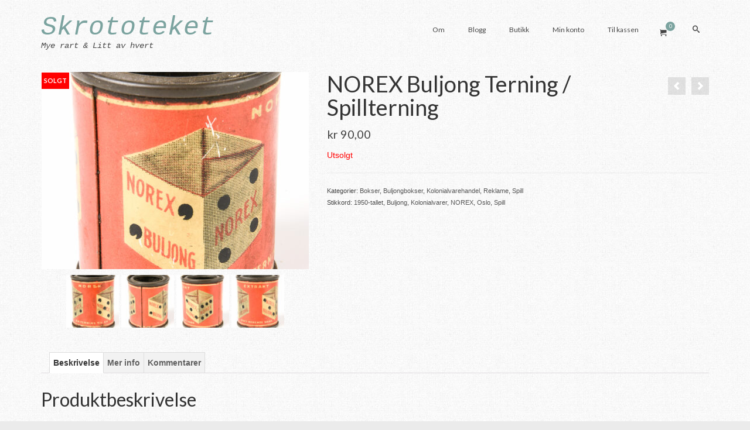

--- FILE ---
content_type: text/html; charset=UTF-8
request_url: https://www.skrototeket.no/produkt/norex-buljong-terning-spillterning/
body_size: 18144
content:
<!DOCTYPE html>
<html class="no-js" lang="nb-NO" itemscope="itemscope" itemtype="https://schema.org/WebPage" >
<head>
  <meta charset="UTF-8">
  <meta name="viewport" content="width=device-width, initial-scale=1.0">
  <meta http-equiv="X-UA-Compatible" content="IE=edge">
  <title>NOREX Buljong Terning / Spillterning &#8211; Skrototeket</title>
<meta name='robots' content='max-image-preview:large' />
<link rel='dns-prefetch' href='//analytics.sitewit.com' />
<link rel='dns-prefetch' href='//fonts.googleapis.com' />
<link rel="alternate" type="application/rss+xml" title="Skrototeket &raquo; strøm" href="https://www.skrototeket.no/feed/" />
<link rel="alternate" type="application/rss+xml" title="Skrototeket &raquo; kommentarstrøm" href="https://www.skrototeket.no/comments/feed/" />
<link rel="alternate" type="application/rss+xml" title="Skrototeket &raquo; NOREX Buljong Terning / Spillterning kommentarstrøm" href="https://www.skrototeket.no/produkt/norex-buljong-terning-spillterning/feed/" />
<link rel="alternate" title="oEmbed (JSON)" type="application/json+oembed" href="https://www.skrototeket.no/wp-json/oembed/1.0/embed?url=https%3A%2F%2Fwww.skrototeket.no%2Fprodukt%2Fnorex-buljong-terning-spillterning%2F" />
<link rel="alternate" title="oEmbed (XML)" type="text/xml+oembed" href="https://www.skrototeket.no/wp-json/oembed/1.0/embed?url=https%3A%2F%2Fwww.skrototeket.no%2Fprodukt%2Fnorex-buljong-terning-spillterning%2F&#038;format=xml" />
<style id='wp-img-auto-sizes-contain-inline-css' type='text/css'>
img:is([sizes=auto i],[sizes^="auto," i]){contain-intrinsic-size:3000px 1500px}
/*# sourceURL=wp-img-auto-sizes-contain-inline-css */
</style>
<style id='wp-emoji-styles-inline-css' type='text/css'>

	img.wp-smiley, img.emoji {
		display: inline !important;
		border: none !important;
		box-shadow: none !important;
		height: 1em !important;
		width: 1em !important;
		margin: 0 0.07em !important;
		vertical-align: -0.1em !important;
		background: none !important;
		padding: 0 !important;
	}
/*# sourceURL=wp-emoji-styles-inline-css */
</style>
<style id='wp-block-library-inline-css' type='text/css'>
:root{--wp-block-synced-color:#7a00df;--wp-block-synced-color--rgb:122,0,223;--wp-bound-block-color:var(--wp-block-synced-color);--wp-editor-canvas-background:#ddd;--wp-admin-theme-color:#007cba;--wp-admin-theme-color--rgb:0,124,186;--wp-admin-theme-color-darker-10:#006ba1;--wp-admin-theme-color-darker-10--rgb:0,107,160.5;--wp-admin-theme-color-darker-20:#005a87;--wp-admin-theme-color-darker-20--rgb:0,90,135;--wp-admin-border-width-focus:2px}@media (min-resolution:192dpi){:root{--wp-admin-border-width-focus:1.5px}}.wp-element-button{cursor:pointer}:root .has-very-light-gray-background-color{background-color:#eee}:root .has-very-dark-gray-background-color{background-color:#313131}:root .has-very-light-gray-color{color:#eee}:root .has-very-dark-gray-color{color:#313131}:root .has-vivid-green-cyan-to-vivid-cyan-blue-gradient-background{background:linear-gradient(135deg,#00d084,#0693e3)}:root .has-purple-crush-gradient-background{background:linear-gradient(135deg,#34e2e4,#4721fb 50%,#ab1dfe)}:root .has-hazy-dawn-gradient-background{background:linear-gradient(135deg,#faaca8,#dad0ec)}:root .has-subdued-olive-gradient-background{background:linear-gradient(135deg,#fafae1,#67a671)}:root .has-atomic-cream-gradient-background{background:linear-gradient(135deg,#fdd79a,#004a59)}:root .has-nightshade-gradient-background{background:linear-gradient(135deg,#330968,#31cdcf)}:root .has-midnight-gradient-background{background:linear-gradient(135deg,#020381,#2874fc)}:root{--wp--preset--font-size--normal:16px;--wp--preset--font-size--huge:42px}.has-regular-font-size{font-size:1em}.has-larger-font-size{font-size:2.625em}.has-normal-font-size{font-size:var(--wp--preset--font-size--normal)}.has-huge-font-size{font-size:var(--wp--preset--font-size--huge)}.has-text-align-center{text-align:center}.has-text-align-left{text-align:left}.has-text-align-right{text-align:right}.has-fit-text{white-space:nowrap!important}#end-resizable-editor-section{display:none}.aligncenter{clear:both}.items-justified-left{justify-content:flex-start}.items-justified-center{justify-content:center}.items-justified-right{justify-content:flex-end}.items-justified-space-between{justify-content:space-between}.screen-reader-text{border:0;clip-path:inset(50%);height:1px;margin:-1px;overflow:hidden;padding:0;position:absolute;width:1px;word-wrap:normal!important}.screen-reader-text:focus{background-color:#ddd;clip-path:none;color:#444;display:block;font-size:1em;height:auto;left:5px;line-height:normal;padding:15px 23px 14px;text-decoration:none;top:5px;width:auto;z-index:100000}html :where(.has-border-color){border-style:solid}html :where([style*=border-top-color]){border-top-style:solid}html :where([style*=border-right-color]){border-right-style:solid}html :where([style*=border-bottom-color]){border-bottom-style:solid}html :where([style*=border-left-color]){border-left-style:solid}html :where([style*=border-width]){border-style:solid}html :where([style*=border-top-width]){border-top-style:solid}html :where([style*=border-right-width]){border-right-style:solid}html :where([style*=border-bottom-width]){border-bottom-style:solid}html :where([style*=border-left-width]){border-left-style:solid}html :where(img[class*=wp-image-]){height:auto;max-width:100%}:where(figure){margin:0 0 1em}html :where(.is-position-sticky){--wp-admin--admin-bar--position-offset:var(--wp-admin--admin-bar--height,0px)}@media screen and (max-width:600px){html :where(.is-position-sticky){--wp-admin--admin-bar--position-offset:0px}}

/*# sourceURL=wp-block-library-inline-css */
</style><link rel='stylesheet' id='wc-blocks-style-css' href='https://www.skrototeket.no/wp-content/plugins/woocommerce/assets/client/blocks/wc-blocks.css?ver=wc-10.4.3' type='text/css' media='all' />
<style id='global-styles-inline-css' type='text/css'>
:root{--wp--preset--aspect-ratio--square: 1;--wp--preset--aspect-ratio--4-3: 4/3;--wp--preset--aspect-ratio--3-4: 3/4;--wp--preset--aspect-ratio--3-2: 3/2;--wp--preset--aspect-ratio--2-3: 2/3;--wp--preset--aspect-ratio--16-9: 16/9;--wp--preset--aspect-ratio--9-16: 9/16;--wp--preset--color--black: #000;--wp--preset--color--cyan-bluish-gray: #abb8c3;--wp--preset--color--white: #fff;--wp--preset--color--pale-pink: #f78da7;--wp--preset--color--vivid-red: #cf2e2e;--wp--preset--color--luminous-vivid-orange: #ff6900;--wp--preset--color--luminous-vivid-amber: #fcb900;--wp--preset--color--light-green-cyan: #7bdcb5;--wp--preset--color--vivid-green-cyan: #00d084;--wp--preset--color--pale-cyan-blue: #8ed1fc;--wp--preset--color--vivid-cyan-blue: #0693e3;--wp--preset--color--vivid-purple: #9b51e0;--wp--preset--color--virtue-primary: #2d5c88;--wp--preset--color--virtue-primary-light: #6c8dab;--wp--preset--color--very-light-gray: #eee;--wp--preset--color--very-dark-gray: #444;--wp--preset--gradient--vivid-cyan-blue-to-vivid-purple: linear-gradient(135deg,rgb(6,147,227) 0%,rgb(155,81,224) 100%);--wp--preset--gradient--light-green-cyan-to-vivid-green-cyan: linear-gradient(135deg,rgb(122,220,180) 0%,rgb(0,208,130) 100%);--wp--preset--gradient--luminous-vivid-amber-to-luminous-vivid-orange: linear-gradient(135deg,rgb(252,185,0) 0%,rgb(255,105,0) 100%);--wp--preset--gradient--luminous-vivid-orange-to-vivid-red: linear-gradient(135deg,rgb(255,105,0) 0%,rgb(207,46,46) 100%);--wp--preset--gradient--very-light-gray-to-cyan-bluish-gray: linear-gradient(135deg,rgb(238,238,238) 0%,rgb(169,184,195) 100%);--wp--preset--gradient--cool-to-warm-spectrum: linear-gradient(135deg,rgb(74,234,220) 0%,rgb(151,120,209) 20%,rgb(207,42,186) 40%,rgb(238,44,130) 60%,rgb(251,105,98) 80%,rgb(254,248,76) 100%);--wp--preset--gradient--blush-light-purple: linear-gradient(135deg,rgb(255,206,236) 0%,rgb(152,150,240) 100%);--wp--preset--gradient--blush-bordeaux: linear-gradient(135deg,rgb(254,205,165) 0%,rgb(254,45,45) 50%,rgb(107,0,62) 100%);--wp--preset--gradient--luminous-dusk: linear-gradient(135deg,rgb(255,203,112) 0%,rgb(199,81,192) 50%,rgb(65,88,208) 100%);--wp--preset--gradient--pale-ocean: linear-gradient(135deg,rgb(255,245,203) 0%,rgb(182,227,212) 50%,rgb(51,167,181) 100%);--wp--preset--gradient--electric-grass: linear-gradient(135deg,rgb(202,248,128) 0%,rgb(113,206,126) 100%);--wp--preset--gradient--midnight: linear-gradient(135deg,rgb(2,3,129) 0%,rgb(40,116,252) 100%);--wp--preset--font-size--small: 13px;--wp--preset--font-size--medium: 20px;--wp--preset--font-size--large: 36px;--wp--preset--font-size--x-large: 42px;--wp--preset--spacing--20: 0.44rem;--wp--preset--spacing--30: 0.67rem;--wp--preset--spacing--40: 1rem;--wp--preset--spacing--50: 1.5rem;--wp--preset--spacing--60: 2.25rem;--wp--preset--spacing--70: 3.38rem;--wp--preset--spacing--80: 5.06rem;--wp--preset--shadow--natural: 6px 6px 9px rgba(0, 0, 0, 0.2);--wp--preset--shadow--deep: 12px 12px 50px rgba(0, 0, 0, 0.4);--wp--preset--shadow--sharp: 6px 6px 0px rgba(0, 0, 0, 0.2);--wp--preset--shadow--outlined: 6px 6px 0px -3px rgb(255, 255, 255), 6px 6px rgb(0, 0, 0);--wp--preset--shadow--crisp: 6px 6px 0px rgb(0, 0, 0);}:where(.is-layout-flex){gap: 0.5em;}:where(.is-layout-grid){gap: 0.5em;}body .is-layout-flex{display: flex;}.is-layout-flex{flex-wrap: wrap;align-items: center;}.is-layout-flex > :is(*, div){margin: 0;}body .is-layout-grid{display: grid;}.is-layout-grid > :is(*, div){margin: 0;}:where(.wp-block-columns.is-layout-flex){gap: 2em;}:where(.wp-block-columns.is-layout-grid){gap: 2em;}:where(.wp-block-post-template.is-layout-flex){gap: 1.25em;}:where(.wp-block-post-template.is-layout-grid){gap: 1.25em;}.has-black-color{color: var(--wp--preset--color--black) !important;}.has-cyan-bluish-gray-color{color: var(--wp--preset--color--cyan-bluish-gray) !important;}.has-white-color{color: var(--wp--preset--color--white) !important;}.has-pale-pink-color{color: var(--wp--preset--color--pale-pink) !important;}.has-vivid-red-color{color: var(--wp--preset--color--vivid-red) !important;}.has-luminous-vivid-orange-color{color: var(--wp--preset--color--luminous-vivid-orange) !important;}.has-luminous-vivid-amber-color{color: var(--wp--preset--color--luminous-vivid-amber) !important;}.has-light-green-cyan-color{color: var(--wp--preset--color--light-green-cyan) !important;}.has-vivid-green-cyan-color{color: var(--wp--preset--color--vivid-green-cyan) !important;}.has-pale-cyan-blue-color{color: var(--wp--preset--color--pale-cyan-blue) !important;}.has-vivid-cyan-blue-color{color: var(--wp--preset--color--vivid-cyan-blue) !important;}.has-vivid-purple-color{color: var(--wp--preset--color--vivid-purple) !important;}.has-black-background-color{background-color: var(--wp--preset--color--black) !important;}.has-cyan-bluish-gray-background-color{background-color: var(--wp--preset--color--cyan-bluish-gray) !important;}.has-white-background-color{background-color: var(--wp--preset--color--white) !important;}.has-pale-pink-background-color{background-color: var(--wp--preset--color--pale-pink) !important;}.has-vivid-red-background-color{background-color: var(--wp--preset--color--vivid-red) !important;}.has-luminous-vivid-orange-background-color{background-color: var(--wp--preset--color--luminous-vivid-orange) !important;}.has-luminous-vivid-amber-background-color{background-color: var(--wp--preset--color--luminous-vivid-amber) !important;}.has-light-green-cyan-background-color{background-color: var(--wp--preset--color--light-green-cyan) !important;}.has-vivid-green-cyan-background-color{background-color: var(--wp--preset--color--vivid-green-cyan) !important;}.has-pale-cyan-blue-background-color{background-color: var(--wp--preset--color--pale-cyan-blue) !important;}.has-vivid-cyan-blue-background-color{background-color: var(--wp--preset--color--vivid-cyan-blue) !important;}.has-vivid-purple-background-color{background-color: var(--wp--preset--color--vivid-purple) !important;}.has-black-border-color{border-color: var(--wp--preset--color--black) !important;}.has-cyan-bluish-gray-border-color{border-color: var(--wp--preset--color--cyan-bluish-gray) !important;}.has-white-border-color{border-color: var(--wp--preset--color--white) !important;}.has-pale-pink-border-color{border-color: var(--wp--preset--color--pale-pink) !important;}.has-vivid-red-border-color{border-color: var(--wp--preset--color--vivid-red) !important;}.has-luminous-vivid-orange-border-color{border-color: var(--wp--preset--color--luminous-vivid-orange) !important;}.has-luminous-vivid-amber-border-color{border-color: var(--wp--preset--color--luminous-vivid-amber) !important;}.has-light-green-cyan-border-color{border-color: var(--wp--preset--color--light-green-cyan) !important;}.has-vivid-green-cyan-border-color{border-color: var(--wp--preset--color--vivid-green-cyan) !important;}.has-pale-cyan-blue-border-color{border-color: var(--wp--preset--color--pale-cyan-blue) !important;}.has-vivid-cyan-blue-border-color{border-color: var(--wp--preset--color--vivid-cyan-blue) !important;}.has-vivid-purple-border-color{border-color: var(--wp--preset--color--vivid-purple) !important;}.has-vivid-cyan-blue-to-vivid-purple-gradient-background{background: var(--wp--preset--gradient--vivid-cyan-blue-to-vivid-purple) !important;}.has-light-green-cyan-to-vivid-green-cyan-gradient-background{background: var(--wp--preset--gradient--light-green-cyan-to-vivid-green-cyan) !important;}.has-luminous-vivid-amber-to-luminous-vivid-orange-gradient-background{background: var(--wp--preset--gradient--luminous-vivid-amber-to-luminous-vivid-orange) !important;}.has-luminous-vivid-orange-to-vivid-red-gradient-background{background: var(--wp--preset--gradient--luminous-vivid-orange-to-vivid-red) !important;}.has-very-light-gray-to-cyan-bluish-gray-gradient-background{background: var(--wp--preset--gradient--very-light-gray-to-cyan-bluish-gray) !important;}.has-cool-to-warm-spectrum-gradient-background{background: var(--wp--preset--gradient--cool-to-warm-spectrum) !important;}.has-blush-light-purple-gradient-background{background: var(--wp--preset--gradient--blush-light-purple) !important;}.has-blush-bordeaux-gradient-background{background: var(--wp--preset--gradient--blush-bordeaux) !important;}.has-luminous-dusk-gradient-background{background: var(--wp--preset--gradient--luminous-dusk) !important;}.has-pale-ocean-gradient-background{background: var(--wp--preset--gradient--pale-ocean) !important;}.has-electric-grass-gradient-background{background: var(--wp--preset--gradient--electric-grass) !important;}.has-midnight-gradient-background{background: var(--wp--preset--gradient--midnight) !important;}.has-small-font-size{font-size: var(--wp--preset--font-size--small) !important;}.has-medium-font-size{font-size: var(--wp--preset--font-size--medium) !important;}.has-large-font-size{font-size: var(--wp--preset--font-size--large) !important;}.has-x-large-font-size{font-size: var(--wp--preset--font-size--x-large) !important;}
/*# sourceURL=global-styles-inline-css */
</style>

<style id='classic-theme-styles-inline-css' type='text/css'>
/*! This file is auto-generated */
.wp-block-button__link{color:#fff;background-color:#32373c;border-radius:9999px;box-shadow:none;text-decoration:none;padding:calc(.667em + 2px) calc(1.333em + 2px);font-size:1.125em}.wp-block-file__button{background:#32373c;color:#fff;text-decoration:none}
/*# sourceURL=/wp-includes/css/classic-themes.min.css */
</style>
<style id='woocommerce-inline-inline-css' type='text/css'>
.woocommerce form .form-row .required { visibility: visible; }
/*# sourceURL=woocommerce-inline-inline-css */
</style>
<style id='kadence-blocks-global-variables-inline-css' type='text/css'>
:root {--global-kb-font-size-sm:clamp(0.8rem, 0.73rem + 0.217vw, 0.9rem);--global-kb-font-size-md:clamp(1.1rem, 0.995rem + 0.326vw, 1.25rem);--global-kb-font-size-lg:clamp(1.75rem, 1.576rem + 0.543vw, 2rem);--global-kb-font-size-xl:clamp(2.25rem, 1.728rem + 1.63vw, 3rem);--global-kb-font-size-xxl:clamp(2.5rem, 1.456rem + 3.26vw, 4rem);--global-kb-font-size-xxxl:clamp(2.75rem, 0.489rem + 7.065vw, 6rem);}:root {--global-palette1: #3182CE;--global-palette2: #2B6CB0;--global-palette3: #1A202C;--global-palette4: #2D3748;--global-palette5: #4A5568;--global-palette6: #718096;--global-palette7: #EDF2F7;--global-palette8: #F7FAFC;--global-palette9: #ffffff;}
/*# sourceURL=kadence-blocks-global-variables-inline-css */
</style>
<link rel='stylesheet' id='kadence_slider_css-css' href='https://www.skrototeket.no/wp-content/plugins/kadence-slider/css/ksp.css?ver=2.3.6' type='text/css' media='all' />
<link rel='stylesheet' id='cyclone-template-style-dark-css' href='https://www.skrototeket.no/wp-content/plugins/cyclone-slider-pro/templates/dark/style.css?ver=2.10.4' type='text/css' media='all' />
<link rel='stylesheet' id='cyclone-template-style-default-css' href='https://www.skrototeket.no/wp-content/plugins/cyclone-slider-pro/templates/default/style.css?ver=2.10.4' type='text/css' media='all' />
<link rel='stylesheet' id='cyclone-template-style-galleria-css' href='https://www.skrototeket.no/wp-content/plugins/cyclone-slider-pro/templates/galleria/style.css?ver=2.10.4' type='text/css' media='all' />
<link rel='stylesheet' id='cyclone-template-style-standard-css' href='https://www.skrototeket.no/wp-content/plugins/cyclone-slider-pro/templates/standard/style.css?ver=2.10.4' type='text/css' media='all' />
<link rel='stylesheet' id='cyclone-template-style-text-css' href='https://www.skrototeket.no/wp-content/plugins/cyclone-slider-pro/templates/text/style.css?ver=2.10.4' type='text/css' media='all' />
<link rel='stylesheet' id='cyclone-template-style-thumbnails-css' href='https://www.skrototeket.no/wp-content/plugins/cyclone-slider-pro/templates/thumbnails/style.css?ver=2.10.4' type='text/css' media='all' />
<link rel='stylesheet' id='virtue_main-css' href='https://www.skrototeket.no/wp-content/themes/virtue_premium/assets/css/virtue.css?ver=4.10.15' type='text/css' media='all' />
<link rel='stylesheet' id='virtue_print-css' href='https://www.skrototeket.no/wp-content/themes/virtue_premium/assets/css/virtue_print.css?ver=4.10.15' type='text/css' media='print' />
<link rel='stylesheet' id='virtue_woo-css' href='https://www.skrototeket.no/wp-content/themes/virtue_premium/assets/css/virtue-woocommerce.css?ver=4.10.15' type='text/css' media='all' />
<link rel='stylesheet' id='virtue_so_pb-css' href='https://www.skrototeket.no/wp-content/themes/virtue_premium/assets/css/virtue-so-page-builder.css?ver=4.10.15' type='text/css' media='all' />
<link rel='stylesheet' id='virtue_icons-css' href='https://www.skrototeket.no/wp-content/themes/virtue_premium/assets/css/virtue_icons.css?ver=4.10.15' type='text/css' media='all' />
<link rel='stylesheet' id='virtue_skin-css' href='https://www.skrototeket.no/wp-content/themes/virtue_premium/assets/css/skins/pebble.css?ver=4.10.15' type='text/css' media='all' />
<link rel='stylesheet' id='redux-google-fonts-virtue_premium-css' href='https://fonts.googleapis.com/css?family=Lato%3A700%2C400&#038;ver=6.9' type='text/css' media='all' />
<link rel='stylesheet' id='redux-google-fonts-kadence_slider-css' href='https://fonts.googleapis.com/css?family=Raleway%3A800%2C600%2C400%2C300%2C200&#038;ver=6.9' type='text/css' media='all' />
<script type="text/javascript" src="https://www.skrototeket.no/wp-includes/js/jquery/jquery.min.js?ver=3.7.1" id="jquery-core-js"></script>
<script type="text/javascript" src="https://www.skrototeket.no/wp-includes/js/jquery/jquery-migrate.min.js?ver=3.4.1" id="jquery-migrate-js"></script>
<script type="text/javascript" src="https://www.skrototeket.no/wp-content/plugins/woocommerce/assets/js/jquery-blockui/jquery.blockUI.min.js?ver=2.7.0-wc.10.4.3" id="wc-jquery-blockui-js" defer="defer" data-wp-strategy="defer"></script>
<script type="text/javascript" id="wc-add-to-cart-js-extra">
/* <![CDATA[ */
var wc_add_to_cart_params = {"ajax_url":"/wp-admin/admin-ajax.php","wc_ajax_url":"/?wc-ajax=%%endpoint%%","i18n_view_cart":"Vis handlekurv","cart_url":"https://www.skrototeket.no/handlekurv/","is_cart":"","cart_redirect_after_add":"no"};
//# sourceURL=wc-add-to-cart-js-extra
/* ]]> */
</script>
<script type="text/javascript" src="https://www.skrototeket.no/wp-content/plugins/woocommerce/assets/js/frontend/add-to-cart.min.js?ver=10.4.3" id="wc-add-to-cart-js" defer="defer" data-wp-strategy="defer"></script>
<script type="text/javascript" src="https://www.skrototeket.no/wp-content/plugins/woocommerce/assets/js/flexslider/jquery.flexslider.min.js?ver=2.7.2-wc.10.4.3" id="wc-flexslider-js" defer="defer" data-wp-strategy="defer"></script>
<script type="text/javascript" id="wc-single-product-js-extra">
/* <![CDATA[ */
var wc_single_product_params = {"i18n_required_rating_text":"Vennligst velg en vurdering","i18n_rating_options":["1 av 5 stjerner","2 av 5 stjerner","3 av 5 stjerner","4 av 5 stjerner","5 av 5 stjerner"],"i18n_product_gallery_trigger_text":"Se bildegalleri i fullskjerm","review_rating_required":"yes","flexslider":{"rtl":false,"animation":"slide","smoothHeight":true,"directionNav":false,"controlNav":"thumbnails","slideshow":false,"animationSpeed":500,"animationLoop":false,"allowOneSlide":false},"zoom_enabled":"","zoom_options":[],"photoswipe_enabled":"","photoswipe_options":{"shareEl":false,"closeOnScroll":false,"history":false,"hideAnimationDuration":0,"showAnimationDuration":0},"flexslider_enabled":"1"};
//# sourceURL=wc-single-product-js-extra
/* ]]> */
</script>
<script type="text/javascript" src="https://www.skrototeket.no/wp-content/plugins/woocommerce/assets/js/frontend/single-product.min.js?ver=10.4.3" id="wc-single-product-js" defer="defer" data-wp-strategy="defer"></script>
<script type="text/javascript" src="https://www.skrototeket.no/wp-content/plugins/woocommerce/assets/js/js-cookie/js.cookie.min.js?ver=2.1.4-wc.10.4.3" id="wc-js-cookie-js" defer="defer" data-wp-strategy="defer"></script>
<script type="text/javascript" id="woocommerce-js-extra">
/* <![CDATA[ */
var woocommerce_params = {"ajax_url":"/wp-admin/admin-ajax.php","wc_ajax_url":"/?wc-ajax=%%endpoint%%","i18n_password_show":"Vis passord","i18n_password_hide":"Skjul passord"};
//# sourceURL=woocommerce-js-extra
/* ]]> */
</script>
<script type="text/javascript" src="https://www.skrototeket.no/wp-content/plugins/woocommerce/assets/js/frontend/woocommerce.min.js?ver=10.4.3" id="woocommerce-js" defer="defer" data-wp-strategy="defer"></script>
<script type="text/javascript" id="image_zoom-frontend-js-extra">
/* <![CDATA[ */
var IZ = {"options":{"zoomType":"inner","cursor":"zoom-in","easingAmount":12,"customText":"","customTextSize":12,"customTextColor":"#cccccc","customTextVAlign":"bottom","customTextAlign":"right","ratio":"3"},"with_woocommerce":"1","exchange_thumbnails":"0","enable_mobile":"0","woo_categories":"0","force_attachments":"0","enable_lightbox_zoom":"1","enable_surecart":"0","custom_class":"","flexslider":"","owl":"","flickity":"","swiper":"","slick":"","huge_it_gallery":"","search_filter_pro":"0","remove_lightbox_thumbnails":"0","remove_lightbox":"1","woo_slider":"1"};
//# sourceURL=image_zoom-frontend-js-extra
/* ]]> */
</script>
<script type="text/javascript" src="https://www.skrototeket.no/wp-content/plugins/wp-image-zoooom-pro/assets/dist/image_zoom-frontend.min.js?ver=1.63" id="image_zoom-frontend-js" defer="defer" data-wp-strategy="defer"></script>
<link rel="https://api.w.org/" href="https://www.skrototeket.no/wp-json/" /><link rel="alternate" title="JSON" type="application/json" href="https://www.skrototeket.no/wp-json/wp/v2/product/3700" /><link rel="EditURI" type="application/rsd+xml" title="RSD" href="https://www.skrototeket.no/xmlrpc.php?rsd" />

<link rel="canonical" href="https://www.skrototeket.no/produkt/norex-buljong-terning-spillterning/" />
<link rel='shortlink' href='https://www.skrototeket.no/?p=3700' />
<style type="text/css" id="kt-custom-css">#logo {padding-top:28px;}#logo {padding-bottom:10px;}#logo {margin-left:0px;}#logo {margin-right:0px;}#nav-main, .nav-main {margin-top:32px;}#nav-main, .nav-main  {margin-bottom:10px;}.headerfont, .tp-caption, .yith-wcan-list li, .yith-wcan .yith-wcan-reset-navigation, ul.yith-wcan-label li a, .price {font-family:Lato;} 
  .topbarmenu ul li {font-family:Lato;}
  #kadbreadcrumbs {font-family:;}.home-iconmenu a, .home-iconmenu .home-icon-item {background:transparent;}.home-iconmenu a h4, .home-iconmenu a i, .home-iconmenu a p, .home-iconmenu .home-icon-item h4, .home-iconmenu .home-icon-item p, .home-iconmenu .home-icon-item i {color:#000000;} .home-iconmenu a:hover h4, .home-iconmenu a:hover i, .home-iconmenu a:hover p, .home-iconmenu .home-icon-item:hover h4, .home-iconmenu .home-icon-item:hover i, .home-iconmenu .home-icon-item:hover p {color:#fff;} .variations .kad_radio_variations label.kt_disabled:after {content: Ikke tilgjengelig;}input[type=number]::-webkit-inner-spin-button, input[type=number]::-webkit-outer-spin-button { -webkit-appearance: none; margin: 0; } input[type=number] {-moz-appearance: textfield;}.quantity input::-webkit-outer-spin-button,.quantity input::-webkit-inner-spin-button {display: none;}@media (max-width: 992px) {#kad-banner,#kad-banner-sticky-wrapper {display: none;}#kad-mobile-banner, #kad-mobile-banner-sticky-wrapper{display:block;}}@media only screen and (device-width: 768px) {#kad-banner,#kad-banner-sticky-wrapper {display: none;}#kad-mobile-banner, #kad-mobile-banner-sticky-wrapper {display:block;}}.portfolionav {padding: 10px 0 10px;}.woocommerce-ordering {margin: 16px 0 0;}.product_item .product_details h5 {text-transform: none;}.product_item .product_details h5 {min-height:40px;}#nav-second ul.sf-menu>li {width:16.5%;}.kad-topbar-left, .kad-topbar-left .topbarmenu {float:right;} .kad-topbar-left .topbar_social, .kad-topbar-left .topbarmenu ul, .kad-topbar-left .kad-cart-total,.kad-topbar-right #topbar-search .form-search{float:left} #topbar .mobile-nav-trigger-id {float: left;}.kad-header-style-two .nav-main ul.sf-menu > li {width: 33.333333%;}[class*="wp-image"] {-webkit-box-shadow: none;-moz-box-shadow: none;box-shadow: none;border:none;}[class*="wp-image"]:hover {-webkit-box-shadow: none;-moz-box-shadow: none;box-shadow: none;border:none;} .light-dropshaddow {-moz-box-shadow: none;-webkit-box-shadow: none;box-shadow: none;}.entry-content p { margin-bottom:16px;}</style>	<noscript><style>.woocommerce-product-gallery{ opacity: 1 !important; }</style></noscript>
	<style type="text/css">img.zoooom,.zoooom img{padding:0!important;}img.zoooom:hover, .zoooom img:hover, .mp_product_image_single:hover, a.zoomGallery img:hover, .portfolio_images img:hover, .single-fluxus_portfolio .project-image img:hover, .attachment-product_page_image:hover, .attachment-shop_single:hover {cursor:-webkit-zoom-in;cursor:-moz-zoom-in;cursor:zoom-in;}.ewd-ulb-lightbox-container {z-index: 801 !important;}.ewd-ulb-background {z-index: 800 !important;}img.mfp-img{ padding: 0 !important; }</style><script type="text/javascript"></script><style type="text/css" title="dynamic-css" class="options-output">header #logo a.brand,.logofont{font-family:Courier, monospace;line-height:40px;font-weight:400;font-style:italic;font-size:45px;}.kad_tagline{font-family:Courier, monospace;line-height:20px;font-weight:400;font-style:italic;color:#444444;font-size:14px;}.product_item .product_details h5{font-family:Lato;line-height:20px;font-weight:700;font-style:normal;font-size:16px;}h1{font-family:Lato;line-height:40px;font-weight:400;font-style:normal;font-size:38px;}h2{font-family:Lato;line-height:40px;font-weight:400;font-style:normal;font-size:32px;}h3{font-family:Lato;line-height:40px;font-weight:400;font-style:normal;font-size:28px;}h4{font-family:Lato;line-height:40px;font-weight:400;font-style:normal;font-size:24px;}h5{font-family:Lato;line-height:24px;font-weight:normal;font-style:normal;font-size:18px;}body{line-height:20px;font-weight:400;font-style:normal;font-size:14px;}#nav-main ul.sf-menu a, .nav-main ul.sf-menu a{font-family:Lato;line-height:18px;font-weight:400;font-style:normal;font-size:12px;}#nav-second ul.sf-menu a{font-family:Lato;line-height:22px;font-weight:400;font-style:normal;font-size:18px;}#nav-main ul.sf-menu ul li a, #nav-second ul.sf-menu ul li a, .nav-main ul.sf-menu ul li a{line-height:inheritpx;font-size:12px;}.kad-nav-inner .kad-mnav, .kad-mobile-nav .kad-nav-inner li a,.nav-trigger-case{font-family:Lato;line-height:20px;font-weight:400;font-style:normal;font-size:16px;}</style></head>
<body data-rsssl=1 class="wp-singular product-template-default single single-product postid-3700 wp-embed-responsive wp-theme-virtue_premium theme-virtue_premium woocommerce woocommerce-page woocommerce-no-js notsticky virtue-skin-pebble wide norex-buljong-terning-spillterning" data-smooth-scrolling="0" data-smooth-scrolling-hide="0" data-jsselect="1" data-product-tab-scroll="1" data-animate="1" data-sticky="0" >
		<div id="wrapper" class="container">
	<!--[if lt IE 8]><div class="alert"> You are using an outdated browser. Please upgrade your browser to improve your experience.</div><![endif]-->
	<header id="kad-banner" class="banner headerclass kt-not-mobile-sticky " data-header-shrink="0" data-mobile-sticky="0" data-menu-stick="0">
	<div class="container">
		<div class="row">
			<div class="col-md-4 clearfix kad-header-left">
				<div id="logo" class="logocase">
					<a class="brand logofont" href="https://www.skrototeket.no/" title="Skrototeket">
						Skrototeket					</a>
										<p class="kad_tagline belowlogo-text">Mye rart &amp; Litt av hvert</p>
								</div> <!-- Close #logo -->
			</div><!-- close kad-header-left -->
						<div class="col-md-8 kad-header-right">
							<nav id="nav-main" class="clearfix">
					<ul id="menu-hovedmeny" class="sf-menu"><li  class=" menu-item-30 menu-item menu-om"><a href="https://www.skrototeket.no/om/"><span>Om</span></a></li>
<li  class=" menu-item-29 menu-item menu-blogg"><a href="https://www.skrototeket.no/blogg/"><span>Blogg</span></a></li>
<li  class=" current_page_parent menu-item-28 menu-item menu-butikk"><a href="https://www.skrototeket.no/butikk/"><span>Butikk</span></a></li>
<li  class=" menu-item-229 menu-item menu-min-konto"><a href="https://www.skrototeket.no/min-konto/"><span>Min konto</span></a></li>
<li  class=" menu-item-35 menu-item menu-til-kassen"><a href="https://www.skrototeket.no/kassen/"><span>Til kassen</span></a></li>
            <li class="menu-cart-icon-kt sf-dropdown">
        <a class="menu-cart-btn" title="Your Cart" href="https://www.skrototeket.no/handlekurv/">
          <div class="kt-cart-container"><i class="icon-cart"></i><span class="kt-cart-total">0</span></div>
        </a>
        <ul id="kad-head-cart-popup" class="sf-dropdown-menu kad-head-cart-popup">
            <div class="kt-header-mini-cart-refreash">
				

	<p class="woocommerce-mini-cart__empty-message">Du har ingen produkter i handlekurven.</p>


            </div>
          </ul>
        </li>
                <li class="menu-search-icon-kt">
      <a class="kt-menu-search-btn collapsed" role="button" tabindex="0" title="Search" data-toggle="collapse" data-target="#kad-menu-search-popup">
        <i class="icon-search"></i>
	</a>
        <div id="kad-menu-search-popup" class="search-container container collapse">
          <div class="kt-search-container">
          

<form role="search" method="get" class="form-search product-search-form" action="https://www.skrototeket.no/">
	<label class="screen-reader-text" for="woocommerce-product-search-field-0">Search for:</label>
	<input type="text" value="" id="woocommerce-product-search-field-0" name="s" class="search-query search-field" placeholder="Search for products" />
	<button type="submit" class="search-icon" aria-label="Submit Search"><i class="icon-search"></i></button>
	<input type="hidden" name="post_type" value="product" />
</form>          </div>
        </div>
    </li>
       </ul>				</nav>
							</div> <!-- Close kad-header-right -->       
		</div> <!-- Close Row -->
		<!-- mobileheader -->	</div> <!-- Close Container -->
	</header>
<div id="kad-mobile-banner" class="banner mobile-headerclass" data-mobile-header-sticky="1">
	<div class="container mobile-header-container" style="height:60px">
		<div class="clearfix kad-mobile-header-logo">
			<a class="mobile-logo" href="https://www.skrototeket.no/" style="padding-right:200px; height:60px">
				<div class="mobile-logo-inner" style="height:60px">
									<img src="https://www.skrototeket.no/wp-content/uploads/2017/11/Skrototeket-logo.jpg" style="max-height:60px;" alt="Skrototeket" class="kad-mobile-logo" />
								</div>
			</a> <!-- Close #mobile-logo -->
		</div><!-- Close .kad-mobile-header-logo -->
							<button class="mh-nav-trigger-case collapsed" data-toggle="collapse" rel="nofollow" title="Menu" aria-label="Menu" data-target=".mh-mobile_menu_collapse" style="line-height:60px;">
				<span class="kad-navbtn clearfix"><i class="icon-menu"></i></span>
			</button>
							<a class="menu-cart-btn mh-menu-cart-btn" title="Your Cart" aria-label="Your Cart" style="line-height:60px;" href="https://www.skrototeket.no/handlekurv/">
				<div class="kt-cart-container"><i class="icon-cart"></i>
					<span class="kt-cart-total">
						0					</span></div>
				</a>
								<a class="menu-account-btn mh-menu-account-btn" title="My Account" aria-label="My Account" style="line-height:60px; right:110px;" href="https://www.skrototeket.no/min-konto/">
					<div class="kt-account-container"><i class="icon-user2"></i></div>
				</a> 
							<a class="kt-menu-search-btn mh-kt-menu-search-btn collapsed" style="line-height:60px; right:160px;" aria-label="Search" title="Search" data-toggle="collapse" data-target="#mh-kad-menu-search-popup">
			<i class="icon-search"></i>
			</a>
			<div id="mh-kad-menu-search-popup" class="search-container container collapse">
				<div class="mh-kt-search-container">
					<form role="search" method="get" class="form-search" action="https://www.skrototeket.no/">
	<label>
		<span class="screen-reader-text">Search for:</span>
		<input type="text" value="" name="s" class="search-query" placeholder="Søk">
	</label>
	<button type="submit" class="search-icon" aria-label="Submit Search"><i class="icon-search"></i></button>
</form>
				</div>
			</div>
						</div> <!-- Close Container -->
		<div class="container mobile-dropdown-container">
		<div id="mg-kad-mobile-nav" class="mh-kad-mobile-nav kad-mobile-nav">
			<div class="mh-kad-nav-inner kad-nav-inner mobileclass">
				<div id="mh-mobile_menu_collapse" class="mh-kad-nav-collapse collapse mh-mobile_menu_collapse">
				<ul id="menu-hovedmeny-1" class="kad-mnav"><li  class=" menu-item-30 menu-item menu-om"><a href="https://www.skrototeket.no/om/"><span>Om</span></a></li>
<li  class=" menu-item-29 menu-item menu-blogg"><a href="https://www.skrototeket.no/blogg/"><span>Blogg</span></a></li>
<li  class=" current_page_parent menu-item-28 menu-item menu-butikk"><a href="https://www.skrototeket.no/butikk/"><span>Butikk</span></a></li>
<li  class=" menu-item-229 menu-item menu-min-konto"><a href="https://www.skrototeket.no/min-konto/"><span>Min konto</span></a></li>
<li  class=" menu-item-35 menu-item menu-til-kassen"><a href="https://www.skrototeket.no/kassen/"><span>Til kassen</span></a></li>
</ul>		</div>
		</div>
			</div>   
		</div>
	 
</div>
	<div class="wrap clearfix contentclass hfeed" role="document">

			<div id="content" class="container"><div class="row"><div class="main col-md-12" role="main">
<div class="woocommerce-notices-wrapper"></div>
<div id="product-3700" class="product type-product post-3700 status-publish first outofstock product_cat-bokser product_cat-buljongbokser product_cat-kolonialvarehandel product_cat-reklame product_cat-spill product_tag-1950-tallet product_tag-buljong product_tag-kolonialvarer product_tag-norex product_tag-oslo product_tag-spill has-post-thumbnail sold-individually shipping-taxable purchasable product-type-simple">
	<div class="row">
		<div class="col-md-5 product-img-case">

	<span class="onsale headerfont kad-out-of-stock">Solgt</span><div class="woocommerce-product-gallery woocommerce-product-gallery--with-images woocommerce-product-gallery--columns-5 images kad-light-gallery contain-woo_product_slider_disabled" data-columns="5" style="opacity: 0; transition: opacity .25s ease-in-out;">
	<div class="woocommerce-product-gallery__wrapper woo_product_slider_disabled woo_product_zoom_disabled">
	<div class="product_image"><div data-thumb="https://www.skrototeket.no/wp-content/uploads/2016/06/Liten-boks-med-Norex-Buljongterninger-Skrototeket.no-1-of-5-100x100.jpg" class="attachment-shop_thumbnail woocommerce-product-gallery__image"><a href="https://www.skrototeket.no/wp-content/uploads/2016/06/Liten-boks-med-Norex-Buljongterninger-Skrototeket.no-1-of-5.jpg" title="Liten boks med Norex Buljongterninger Skrototeket.no (1 of 5)"><img src="https://www.skrototeket.no/wp-content/uploads/2016/06/Liten-boks-med-Norex-Buljongterninger-Skrototeket.no-1-of-5-456x337.jpg" width="456" height="337" srcset="https://www.skrototeket.no/wp-content/uploads/2016/06/Liten-boks-med-Norex-Buljongterninger-Skrototeket.no-1-of-5-456x337.jpg 456w, https://www.skrototeket.no/wp-content/uploads/2016/06/Liten-boks-med-Norex-Buljongterninger-Skrototeket.no-1-of-5-600x444.jpg 600w, https://www.skrototeket.no/wp-content/uploads/2016/06/Liten-boks-med-Norex-Buljongterninger-Skrototeket.no-1-of-5-300x222.jpg 300w" sizes="(max-width: 456px) 100vw, 456px" class="attachment-shop_thumbnail  shop_single wp-post-image" alt="" title="" data-caption="" data-src="https://www.skrototeket.no/wp-content/uploads/2016/06/Liten-boks-med-Norex-Buljongterninger-Skrototeket.no-1-of-5.jpg" data-large_image="https://www.skrototeket.no/wp-content/uploads/2016/06/Liten-boks-med-Norex-Buljongterninger-Skrototeket.no-1-of-5.jpg" data-large_image_width="750" data-large_image_height="1000" ></a></div></div><div class="product_thumbnails thumbnails"><div data-thumb="https://www.skrototeket.no/wp-content/uploads/2016/06/Liten-boks-med-Norex-Buljongterninger-Skrototeket.no-2-of-5-100x100.jpg" class="woocommerce-product-gallery__image"><a href="https://www.skrototeket.no/wp-content/uploads/2016/06/Liten-boks-med-Norex-Buljongterninger-Skrototeket.no-2-of-5.jpg" data-rel="zoomImage[product-gallery]" title="Liten boks med Norex Buljongterninger Skrototeket.no (2 of 5)"><img width="100" height="100" src="https://www.skrototeket.no/wp-content/uploads/2016/06/Liten-boks-med-Norex-Buljongterninger-Skrototeket.no-2-of-5-100x100.jpg" class="attachment-shop_thumbnail size-shop_thumbnail" alt="" title="" data-caption="" data-src="https://www.skrototeket.no/wp-content/uploads/2016/06/Liten-boks-med-Norex-Buljongterninger-Skrototeket.no-2-of-5.jpg" data-large_image="https://www.skrototeket.no/wp-content/uploads/2016/06/Liten-boks-med-Norex-Buljongterninger-Skrototeket.no-2-of-5.jpg" data-large_image_width="750" data-large_image_height="1000" decoding="async" srcset="https://www.skrototeket.no/wp-content/uploads/2016/06/Liten-boks-med-Norex-Buljongterninger-Skrototeket.no-2-of-5-100x100.jpg 100w, https://www.skrototeket.no/wp-content/uploads/2016/06/Liten-boks-med-Norex-Buljongterninger-Skrototeket.no-2-of-5-300x300.jpg 300w, https://www.skrototeket.no/wp-content/uploads/2016/06/Liten-boks-med-Norex-Buljongterninger-Skrototeket.no-2-of-5-150x150.jpg 150w" sizes="(max-width: 100px) 100vw, 100px" /></a></div><div data-thumb="https://www.skrototeket.no/wp-content/uploads/2016/06/Liten-boks-med-Norex-Buljongterninger-Skrototeket.no-5-of-5-100x100.jpg" class="woocommerce-product-gallery__image"><a href="https://www.skrototeket.no/wp-content/uploads/2016/06/Liten-boks-med-Norex-Buljongterninger-Skrototeket.no-5-of-5.jpg" data-rel="zoomImage[product-gallery]" title="Liten boks med Norex Buljongterninger Skrototeket.no (5 of 5)"><img width="100" height="100" src="https://www.skrototeket.no/wp-content/uploads/2016/06/Liten-boks-med-Norex-Buljongterninger-Skrototeket.no-5-of-5-100x100.jpg" class="attachment-shop_thumbnail size-shop_thumbnail" alt="" title="" data-caption="" data-src="https://www.skrototeket.no/wp-content/uploads/2016/06/Liten-boks-med-Norex-Buljongterninger-Skrototeket.no-5-of-5.jpg" data-large_image="https://www.skrototeket.no/wp-content/uploads/2016/06/Liten-boks-med-Norex-Buljongterninger-Skrototeket.no-5-of-5.jpg" data-large_image_width="750" data-large_image_height="1000" decoding="async" srcset="https://www.skrototeket.no/wp-content/uploads/2016/06/Liten-boks-med-Norex-Buljongterninger-Skrototeket.no-5-of-5-100x100.jpg 100w, https://www.skrototeket.no/wp-content/uploads/2016/06/Liten-boks-med-Norex-Buljongterninger-Skrototeket.no-5-of-5-300x300.jpg 300w, https://www.skrototeket.no/wp-content/uploads/2016/06/Liten-boks-med-Norex-Buljongterninger-Skrototeket.no-5-of-5-150x150.jpg 150w" sizes="(max-width: 100px) 100vw, 100px" /></a></div><div data-thumb="https://www.skrototeket.no/wp-content/uploads/2016/06/Liten-boks-med-Norex-Buljongterninger-Skrototeket.no-4-of-5-100x100.jpg" class="woocommerce-product-gallery__image"><a href="https://www.skrototeket.no/wp-content/uploads/2016/06/Liten-boks-med-Norex-Buljongterninger-Skrototeket.no-4-of-5.jpg" data-rel="zoomImage[product-gallery]" title="Liten boks med Norex Buljongterninger Skrototeket.no (4 of 5)"><img width="100" height="100" src="https://www.skrototeket.no/wp-content/uploads/2016/06/Liten-boks-med-Norex-Buljongterninger-Skrototeket.no-4-of-5-100x100.jpg" class="attachment-shop_thumbnail size-shop_thumbnail" alt="" title="" data-caption="" data-src="https://www.skrototeket.no/wp-content/uploads/2016/06/Liten-boks-med-Norex-Buljongterninger-Skrototeket.no-4-of-5.jpg" data-large_image="https://www.skrototeket.no/wp-content/uploads/2016/06/Liten-boks-med-Norex-Buljongterninger-Skrototeket.no-4-of-5.jpg" data-large_image_width="750" data-large_image_height="1000" decoding="async" srcset="https://www.skrototeket.no/wp-content/uploads/2016/06/Liten-boks-med-Norex-Buljongterninger-Skrototeket.no-4-of-5-100x100.jpg 100w, https://www.skrototeket.no/wp-content/uploads/2016/06/Liten-boks-med-Norex-Buljongterninger-Skrototeket.no-4-of-5-300x300.jpg 300w, https://www.skrototeket.no/wp-content/uploads/2016/06/Liten-boks-med-Norex-Buljongterninger-Skrototeket.no-4-of-5-150x150.jpg 150w" sizes="(max-width: 100px) 100vw, 100px" /></a></div><div data-thumb="https://www.skrototeket.no/wp-content/uploads/2016/06/Liten-boks-med-Norex-Buljongterninger-Skrototeket.no-3-of-5-100x100.jpg" class="woocommerce-product-gallery__image"><a href="https://www.skrototeket.no/wp-content/uploads/2016/06/Liten-boks-med-Norex-Buljongterninger-Skrototeket.no-3-of-5.jpg" data-rel="zoomImage[product-gallery]" title="Liten boks med Norex Buljongterninger Skrototeket.no (3 of 5)"><img width="100" height="100" src="https://www.skrototeket.no/wp-content/uploads/2016/06/Liten-boks-med-Norex-Buljongterninger-Skrototeket.no-3-of-5-100x100.jpg" class="attachment-shop_thumbnail size-shop_thumbnail" alt="" title="" data-caption="" data-src="https://www.skrototeket.no/wp-content/uploads/2016/06/Liten-boks-med-Norex-Buljongterninger-Skrototeket.no-3-of-5.jpg" data-large_image="https://www.skrototeket.no/wp-content/uploads/2016/06/Liten-boks-med-Norex-Buljongterninger-Skrototeket.no-3-of-5.jpg" data-large_image_width="750" data-large_image_height="1000" decoding="async" loading="lazy" srcset="https://www.skrototeket.no/wp-content/uploads/2016/06/Liten-boks-med-Norex-Buljongterninger-Skrototeket.no-3-of-5-100x100.jpg 100w, https://www.skrototeket.no/wp-content/uploads/2016/06/Liten-boks-med-Norex-Buljongterninger-Skrototeket.no-3-of-5-300x300.jpg 300w, https://www.skrototeket.no/wp-content/uploads/2016/06/Liten-boks-med-Norex-Buljongterninger-Skrototeket.no-3-of-5-150x150.jpg 150w" sizes="auto, (max-width: 100px) 100vw, 100px" /></a></div></div>		
	</div>
</div>
	</div>
	<div class="col-md-7 product-summary-case">
	<div class="summary entry-summary">

					<div class="productnav">
				<a href="https://www.skrototeket.no/produkt/norex-buljong-terning-picknikkurv/" rel="prev" title="NOREX Buljong Terning - Picknikkurv"><i class="icon-arrow-left"></i></a>				<a href="https://www.skrototeket.no/produkt/norges-apotekerforenings-lommeapotek/" rel="next" title="Norges Apotekerforenings Lommeapotek"><i class="icon-arrow-right"></i></a>			</div>
			<h1 class="product_title entry-title">NOREX Buljong Terning / Spillterning</h1><p class="price"><span class="woocommerce-Price-amount amount"><bdi><span class="woocommerce-Price-currencySymbol">&#107;&#114;</span>&nbsp;90,00</bdi></span></p>

<p class="stock out-of-stock">Utsolgt</p>
<div class="product_meta">

	
	
	<span class="posted_in">Kategorier: <a href="https://www.skrototeket.no/produktkategori/reklame/bokser/" rel="tag">Bokser</a>, <a href="https://www.skrototeket.no/produktkategori/reklame/kolonialvarehandel/buljongbokser/" rel="tag">Buljongbokser</a>, <a href="https://www.skrototeket.no/produktkategori/reklame/kolonialvarehandel/" rel="tag">Kolonialvarehandel</a>, <a href="https://www.skrototeket.no/produktkategori/reklame/" rel="tag">Reklame</a>, <a href="https://www.skrototeket.no/produktkategori/reklame/spill/" rel="tag">Spill</a></span>
	<span class="tagged_as">Stikkord: <a href="https://www.skrototeket.no/produktstikkord/1950-tallet/" rel="tag">1950-tallet</a>, <a href="https://www.skrototeket.no/produktstikkord/buljong/" rel="tag">Buljong</a>, <a href="https://www.skrototeket.no/produktstikkord/kolonialvarer/" rel="tag">Kolonialvarer</a>, <a href="https://www.skrototeket.no/produktstikkord/norex/" rel="tag">NOREX</a>, <a href="https://www.skrototeket.no/produktstikkord/oslo/" rel="tag">Oslo</a>, <a href="https://www.skrototeket.no/produktstikkord/spill/" rel="tag">Spill</a></span>
	
</div>

	</div><!-- .summary -->
</div>
</div>

	
	<div class="woocommerce-tabs wc-tabs-wrapper">
		<ul class="tabs wc-tabs" role="tablist">
							<li role="presentation" class="description_tab" id="tab-title-description">
					<a href="#tab-description" role="tab" aria-controls="tab-description">
						Beskrivelse					</a>
				</li>
							<li role="presentation" class="additional_information_tab" id="tab-title-additional_information">
					<a href="#tab-additional_information" role="tab" aria-controls="tab-additional_information">
						Mer info					</a>
				</li>
							<li role="presentation" class="reviews_tab" id="tab-title-reviews">
					<a href="#tab-reviews" role="tab" aria-controls="tab-reviews">
						Kommentarer					</a>
				</li>
					</ul>
					<div class="woocommerce-Tabs-panel woocommerce-Tabs-panel--description panel entry-content wc-tab" id="tab-description" role="tabpanel" aria-labelledby="tab-title-description">
				
	<h2>Produktbeskrivelse</h2>

<p>Fin boks med reklame for NOREX Buljong Terninger. Produsert av <a href="http://industrimuseum.no/bedrifter/norexa_s" target="_blank">A/S NOREX</a>, Oslo på 1950-tallet (Industrimuseum.no). Illustrasjon av buljongterning / spillterning.</p>
<p>Nostalgisk boks, men mangler lokk (se bilder).</p>
			</div>
					<div class="woocommerce-Tabs-panel woocommerce-Tabs-panel--additional_information panel entry-content wc-tab" id="tab-additional_information" role="tabpanel" aria-labelledby="tab-title-additional_information">
				
	<h2>Mer info</h2>

<table class="woocommerce-product-attributes shop_attributes" aria-label="Produktdetaljer">
			<tr class="woocommerce-product-attributes-item woocommerce-product-attributes-item--dimensions">
			<th class="woocommerce-product-attributes-item__label" scope="row">Dimensjoner</th>
			<td class="woocommerce-product-attributes-item__value">5 &times; 5 &times; 5,8 cm</td>
		</tr>
	</table>
			</div>
					<div class="woocommerce-Tabs-panel woocommerce-Tabs-panel--reviews panel entry-content wc-tab" id="tab-reviews" role="tabpanel" aria-labelledby="tab-title-reviews">
				<div id="reviews" class="woocommerce-Reviews">
	<div id="comments">
		<h2 class="woocommerce-Reviews-title">
			Omtaler		</h2>

					<p class="woocommerce-noreviews">Det er ingen omtaler ennå.</p>
			</div>

			<div id="review_form_wrapper">
			<div id="review_form">
					<div id="respond" class="comment-respond">
		<span id="reply-title" class="comment-reply-title" role="heading" aria-level="3">Bli den første til å omtale «NOREX Buljong Terning / Spillterning» <small><a rel="nofollow" id="cancel-comment-reply-link" href="/produkt/norex-buljong-terning-spillterning/#respond" style="display:none;">Avbryt svar</a></small></span><form action="https://www.skrototeket.no/wp-comments-post.php" method="post" id="commentform" class="comment-form"><p class="comment-notes"><span id="email-notes">Din e-postadresse vil ikke bli publisert.</span> <span class="required-field-message">Obligatoriske felt er merket med <span class="required">*</span></span></p><div class="comment-form-rating"><label for="rating" id="comment-form-rating-label">Vurderingen din&nbsp;<span class="required">*</span></label><select name="rating" id="rating" required>
						<option value="">Vurder&hellip;</option>
						<option value="5">Perfekt</option>
						<option value="4">Bra</option>
						<option value="3">Gjennomsnittlig</option>
						<option value="2">Ikke så dårlig</option>
						<option value="1">Veldig dårlig</option>
					</select></div><p class="comment-form-comment"><label for="comment">Omtalen din&nbsp;<span class="required">*</span></label><textarea id="comment" name="comment" cols="45" rows="8" required></textarea></p><div class="row"><p class="comment-form-author"><label for="author">Navn&nbsp;<span class="required">*</span></label><input id="author" name="author" type="text" autocomplete="name" value="" size="30" required /></p>
<p class="comment-form-email"><label for="email">E-post&nbsp;<span class="required">*</span></label><input id="email" name="email" type="email" autocomplete="email" value="" size="30" required /></p>
</div><div class="g-recaptcha" style="transform: scale(0.9); -webkit-transform: scale(0.9); transform-origin: 0 0; -webkit-transform-origin: 0 0;" data-sitekey="6LdXsA4qAAAAAIw5rWXoQ3H6J8du_x8xDNw4bTZ7"></div><script>
                jQuery("form.woocommerce-checkout").on("submit", function(){
                    setTimeout(function(){
                        grecaptcha.reset();
                    },100);
                });
                </script><script src='https://www.google.com/recaptcha/api.js?ver=1.31' id='wpcaptcha-recaptcha-js'></script><p class="form-submit"><input name="submit" type="submit" id="submit" class="submit" value="Send inn" /> <input type='hidden' name='comment_post_ID' value='3700' id='comment_post_ID'>
<input type='hidden' name='comment_parent' id='comment_parent' value='0'>
</p><p style="display: none;"><input type="hidden" id="akismet_comment_nonce" name="akismet_comment_nonce" value="aa7a667f9a" /></p><p style="display: none !important;" class="akismet-fields-container" data-prefix="ak_"><label>&#916;<textarea name="ak_hp_textarea" cols="45" rows="8" maxlength="100"></textarea></label><input type="hidden" id="ak_js_1" name="ak_js" value="236"/><script>document.getElementById( "ak_js_1" ).setAttribute( "value", ( new Date() ).getTime() );</script></p></form>	</div><!-- #respond -->
				</div>
		</div>
	
	<div class="clear"></div>
</div>
			</div>
		
			</div>


	<section class="related products carousel_outerrim">
					<h3>Noen som likner..</h3>
				<div class="fredcarousel">
			<div id="carouselcontainer" class="rowtight">
				<div id="related-product-carousel" class="products slick-slider product_related_carousel kt-slickslider kt-content-carousel loading clearfix" data-slider-fade="false" data-slider-type="content-carousel" data-slider-anim-speed="400" data-slider-scroll="1" data-slider-auto="true" data-slider-speed="9000" data-slider-xxl="4" data-slider-xl="4" data-slider-md="4" data-slider-sm="3" data-slider-xs="2" data-slider-ss="1">
					
						<div class="product type-product post-1396 status-publish instock product_cat-utenom-det-vanlige product_cat-agfa-kameramerker product_cat-1940-1950 product_cat-reklame product_cat-foto-kamera product_tag-1950-tallet product_tag-agfa product_tag-filmboks product_tag-filmrull product_tag-morkeromsutstyr has-post-thumbnail sold-individually shipping-taxable purchasable product-type-simple tcol-md-3 tcol-sm-4 tcol-xs-6 tcol-ss-12 utenom-det-vanlige agfa-kameramerker 1940-1950 reklame foto-kamera kad_product">
		<div class="hidetheaction grid_item product_item clearfix kad_product_fade_in kt_item_fade_in"><a href="https://www.skrototeket.no/produkt/agfa/" class="product_item_link product_img_link"><div class="kad-product-flipper kt-product-intrinsic" style="padding-bottom:74%;"><div class="kad_img_flip image_flip_front"><img src="https://www.skrototeket.no/wp-content/uploads/2016/05/Gamle-reklame-bokser-og-kamera-Skrototeket-38-of-236-300x222.jpg" srcset="https://www.skrototeket.no/wp-content/uploads/2016/05/Gamle-reklame-bokser-og-kamera-Skrototeket-38-of-236-300x222.jpg 300w, https://www.skrototeket.no/wp-content/uploads/2016/05/Gamle-reklame-bokser-og-kamera-Skrototeket-38-of-236-456x337.jpg 456w, https://www.skrototeket.no/wp-content/uploads/2016/05/Gamle-reklame-bokser-og-kamera-Skrototeket-38-of-236-912x674.jpg 912w, https://www.skrototeket.no/wp-content/uploads/2016/05/Gamle-reklame-bokser-og-kamera-Skrototeket-38-of-236-600x444.jpg 600w, https://www.skrototeket.no/wp-content/uploads/2016/05/Gamle-reklame-bokser-og-kamera-Skrototeket-38-of-236.jpg 1400w" sizes="(max-width: 300px) 100vw, 300px"  alt="Filmboks (CNS 2) &#8211; Keep Cool &#8211; Agfa" width="300" height="222" class="attachment-shop_catalog size-300x222 wp-post-image"></div>				<div class="kad_img_flip image_flip_back">
				<img src="https://www.skrototeket.no/wp-content/uploads/2016/05/Gamle-reklame-bokser-og-kamera-Skrototeket-42-of-236-300x222.jpg" srcset="https://www.skrototeket.no/wp-content/uploads/2016/05/Gamle-reklame-bokser-og-kamera-Skrototeket-42-of-236-300x222.jpg 300w, https://www.skrototeket.no/wp-content/uploads/2016/05/Gamle-reklame-bokser-og-kamera-Skrototeket-42-of-236-456x337.jpg 456w, https://www.skrototeket.no/wp-content/uploads/2016/05/Gamle-reklame-bokser-og-kamera-Skrototeket-42-of-236-600x444.jpg 600w, https://www.skrototeket.no/wp-content/uploads/2016/05/Gamle-reklame-bokser-og-kamera-Skrototeket-42-of-236.jpg 1400w" sizes="(max-width: 300px) 100vw, 300px"  alt="Filmboks (CNS 2) &#8211; Keep Cool &#8211; Agfa" width="300" height="222" class="attachment-shop_catalog size-300x222 wp-post-image">				</div>
			</div></a><div class="details_product_item"><div class="product_details"><a href="https://www.skrototeket.no/produkt/agfa/" class="product_item_link product_title_link"><h5>Filmboks (CNS 2) &#8211; Keep Cool &#8211; Agfa</h5></a><div class="product_excerpt"><p>Agfa &#8211; Filmboks (CNS 2) &#8211; Keep Cool (1950-tallet).</p>
</div></div><span class="notrated">not rated</span>
	<span class="price"><span class="woocommerce-Price-amount amount"><bdi><span class="woocommerce-Price-currencySymbol">&#107;&#114;</span>&nbsp;180,00</bdi></span></span>
<a href="/produkt/norex-buljong-terning-spillterning/?add-to-cart=1396" aria-describedby="woocommerce_loop_add_to_cart_link_describedby_1396" data-quantity="1" class="button product_type_simple add_to_cart_button ajax_add_to_cart kad-btn headerfont kad_add_to_cart" data-product_id="1396" data-product_sku="" aria-label="Legg i handlekurv: «Filmboks (CNS 2) - Keep Cool - Agfa»" rel="nofollow" data-success_message="«Filmboks (CNS 2) - Keep Cool - Agfa» ble lagt til i handlekurven" role="button">Legg i handlekurv</a>	<span id="woocommerce_loop_add_to_cart_link_describedby_1396" class="screen-reader-text">
			</span>
</div></div></div>

					
						<div class="product type-product post-688 status-publish instock product_cat-reklame product_cat-bokser product_cat-matbokser product_cat-walt-disney product_tag-1960-tallet product_tag-bambi product_tag-matboks product_tag-pluto product_tag-walt-disney has-post-thumbnail sold-individually shipping-taxable purchasable product-type-simple tcol-md-3 tcol-sm-4 tcol-xs-6 tcol-ss-12 reklame bokser matbokser walt-disney kad_product">
		<div class="hidetheaction grid_item product_item clearfix kad_product_fade_in kt_item_fade_in"><a href="https://www.skrototeket.no/produkt/lunsjboks-walt-disney-bambi-og-pluto/" class="product_item_link product_img_link"><div class="kad-product-flipper kt-product-intrinsic" style="padding-bottom:74%;"><div class="kad_img_flip image_flip_front"><img src="https://www.skrototeket.no/wp-content/uploads/2016/04/skrototeket-138-of-238-300x222.jpg" srcset="https://www.skrototeket.no/wp-content/uploads/2016/04/skrototeket-138-of-238-300x222.jpg 300w, https://www.skrototeket.no/wp-content/uploads/2016/04/skrototeket-138-of-238-456x337.jpg 456w, https://www.skrototeket.no/wp-content/uploads/2016/04/skrototeket-138-of-238-912x674.jpg 912w, https://www.skrototeket.no/wp-content/uploads/2016/04/skrototeket-138-of-238-600x444.jpg 600w, https://www.skrototeket.no/wp-content/uploads/2016/04/skrototeket-138-of-238.jpg 1400w" sizes="(max-width: 300px) 100vw, 300px"  alt="Lunsjboks &#8211; Walt Disney, Bambi og pluto" width="300" height="222" class="attachment-shop_catalog size-300x222 wp-post-image"></div>				<div class="kad_img_flip image_flip_back">
				<img src="https://www.skrototeket.no/wp-content/uploads/2016/04/skrototeket-140-of-238-300x222.jpg" srcset="https://www.skrototeket.no/wp-content/uploads/2016/04/skrototeket-140-of-238-300x222.jpg 300w, https://www.skrototeket.no/wp-content/uploads/2016/04/skrototeket-140-of-238-456x337.jpg 456w, https://www.skrototeket.no/wp-content/uploads/2016/04/skrototeket-140-of-238-600x444.jpg 600w, https://www.skrototeket.no/wp-content/uploads/2016/04/skrototeket-140-of-238.jpg 1400w" sizes="(max-width: 300px) 100vw, 300px"  alt="Lunsjboks &#8211; Walt Disney, Bambi og pluto" width="300" height="222" class="attachment-shop_catalog size-300x222 wp-post-image">				</div>
			</div></a><div class="details_product_item"><div class="product_details"><a href="https://www.skrototeket.no/produkt/lunsjboks-walt-disney-bambi-og-pluto/" class="product_item_link product_title_link"><h5>Lunsjboks &#8211; Walt Disney, Bambi og pluto</h5></a><div class="product_excerpt"><p>Lunsjboks &#8211; Walt Disney, Snehvit (1960-tallet).</p>
</div></div><span class="notrated">not rated</span>
	<span class="price"><span class="woocommerce-Price-amount amount"><bdi><span class="woocommerce-Price-currencySymbol">&#107;&#114;</span>&nbsp;650,00</bdi></span></span>
<a href="/produkt/norex-buljong-terning-spillterning/?add-to-cart=688" aria-describedby="woocommerce_loop_add_to_cart_link_describedby_688" data-quantity="1" class="button product_type_simple add_to_cart_button ajax_add_to_cart kad-btn headerfont kad_add_to_cart" data-product_id="688" data-product_sku="" aria-label="Legg i handlekurv: «Lunsjboks - Walt Disney, Bambi og pluto»" rel="nofollow" data-success_message="«Lunsjboks - Walt Disney, Bambi og pluto» ble lagt til i handlekurven" role="button">Legg i handlekurv</a>	<span id="woocommerce_loop_add_to_cart_link_describedby_688" class="screen-reader-text">
			</span>
</div></div></div>

					
						<div class="product type-product post-720 status-publish last instock product_cat-reklame product_cat-askebegre product_cat-store-begivenheter product_tag-1920-tallet product_tag-arktiske-og-polare-strok product_tag-askebegre product_tag-beromte-personer product_tag-store-begivenheter has-post-thumbnail sold-individually shipping-taxable purchasable product-type-simple tcol-md-3 tcol-sm-4 tcol-xs-6 tcol-ss-12 reklame askebegre store-begivenheter kad_product">
		<div class="hidetheaction grid_item product_item clearfix kad_product_fade_in kt_item_fade_in"><a href="https://www.skrototeket.no/produkt/askebeger/" class="product_item_link product_img_link"><div class="kad-product-flipper kt-product-intrinsic" style="padding-bottom:74%;"><div class="kad_img_flip image_flip_front"><img src="https://www.skrototeket.no/wp-content/uploads/2016/04/skrototeket-208-of-238-300x222.jpg" srcset="https://www.skrototeket.no/wp-content/uploads/2016/04/skrototeket-208-of-238-300x222.jpg 300w, https://www.skrototeket.no/wp-content/uploads/2016/04/skrototeket-208-of-238-456x337.jpg 456w, https://www.skrototeket.no/wp-content/uploads/2016/04/skrototeket-208-of-238-912x674.jpg 912w, https://www.skrototeket.no/wp-content/uploads/2016/04/skrototeket-208-of-238-600x444.jpg 600w, https://www.skrototeket.no/wp-content/uploads/2016/04/skrototeket-208-of-238.jpg 1400w" sizes="(max-width: 300px) 100vw, 300px"  alt="Minneplate &#8211; Luftskipet &laquo;Norge&raquo; &#8211; Amundsen &#038; Ellsworth" width="300" height="222" class="attachment-shop_catalog size-300x222 wp-post-image"></div>				<div class="kad_img_flip image_flip_back">
				<img src="https://www.skrototeket.no/wp-content/uploads/2016/04/skrototeket-210-of-238-300x222.jpg" srcset="https://www.skrototeket.no/wp-content/uploads/2016/04/skrototeket-210-of-238-300x222.jpg 300w, https://www.skrototeket.no/wp-content/uploads/2016/04/skrototeket-210-of-238-456x337.jpg 456w, https://www.skrototeket.no/wp-content/uploads/2016/04/skrototeket-210-of-238-600x444.jpg 600w, https://www.skrototeket.no/wp-content/uploads/2016/04/skrototeket-210-of-238.jpg 1400w" sizes="(max-width: 300px) 100vw, 300px"  alt="Minneplate &#8211; Luftskipet &laquo;Norge&raquo; &#8211; Amundsen &#038; Ellsworth" width="300" height="222" class="attachment-shop_catalog size-300x222 wp-post-image">				</div>
			</div></a><div class="details_product_item"><div class="product_details"><a href="https://www.skrototeket.no/produkt/askebeger/" class="product_item_link product_title_link"><h5>Minneplate &#8211; Luftskipet &laquo;Norge&raquo; &#8211; Amundsen &#038; Ellsworth</h5></a><div class="product_excerpt"><p>Norge-Ekspedisjonen (1926).</p>
</div></div><span class="notrated">not rated</span>
	<span class="price"><span class="woocommerce-Price-amount amount"><bdi><span class="woocommerce-Price-currencySymbol">&#107;&#114;</span>&nbsp;1.850,00</bdi></span></span>
<a href="/produkt/norex-buljong-terning-spillterning/?add-to-cart=720" aria-describedby="woocommerce_loop_add_to_cart_link_describedby_720" data-quantity="1" class="button product_type_simple add_to_cart_button ajax_add_to_cart kad-btn headerfont kad_add_to_cart" data-product_id="720" data-product_sku="" aria-label="Legg i handlekurv: «Minneplate - Luftskipet &quot;Norge&quot; - Amundsen &amp; Ellsworth»" rel="nofollow" data-success_message="«Minneplate - Luftskipet &quot;Norge&quot; - Amundsen &amp; Ellsworth» ble lagt til i handlekurven" role="button">Legg i handlekurv</a>	<span id="woocommerce_loop_add_to_cart_link_describedby_720" class="screen-reader-text">
			</span>
</div></div></div>

					
						<div class="product type-product post-1765 status-publish first instock product_cat-reklame product_cat-bokser product_cat-jernvarebokser product_tag-1940-tallet product_tag-lim product_tag-oslo has-post-thumbnail sold-individually shipping-taxable purchasable product-type-simple tcol-md-3 tcol-sm-4 tcol-xs-6 tcol-ss-12 reklame bokser jernvarebokser kad_product">
		<div class="hidetheaction grid_item product_item clearfix kad_product_fade_in kt_item_fade_in"><a href="https://www.skrototeket.no/produkt/boks-med-casco-lim-kaldtlim-i-pulver/" class="product_item_link product_img_link"><div class="kad-product-flipper kt-product-intrinsic" style="padding-bottom:74%;"><div class="kad_img_flip image_flip_front"><img src="https://www.skrototeket.no/wp-content/uploads/2016/05/Gamle-reklame-bokser-og-kamera-Skrototeket-84-of-236-300x222.jpg" srcset="https://www.skrototeket.no/wp-content/uploads/2016/05/Gamle-reklame-bokser-og-kamera-Skrototeket-84-of-236-300x222.jpg 300w, https://www.skrototeket.no/wp-content/uploads/2016/05/Gamle-reklame-bokser-og-kamera-Skrototeket-84-of-236-456x337.jpg 456w, https://www.skrototeket.no/wp-content/uploads/2016/05/Gamle-reklame-bokser-og-kamera-Skrototeket-84-of-236-912x674.jpg 912w, https://www.skrototeket.no/wp-content/uploads/2016/05/Gamle-reklame-bokser-og-kamera-Skrototeket-84-of-236-600x444.jpg 600w, https://www.skrototeket.no/wp-content/uploads/2016/05/Gamle-reklame-bokser-og-kamera-Skrototeket-84-of-236.jpg 1400w" sizes="(max-width: 300px) 100vw, 300px"  alt="Boks med Casco Lim &#8211; Kaldtlim i pulver" width="300" height="222" class="attachment-shop_catalog size-300x222 wp-post-image"></div>				<div class="kad_img_flip image_flip_back">
				<img src="https://www.skrototeket.no/wp-content/uploads/2016/05/Gamle-reklame-bokser-og-kamera-Skrototeket-86-of-236-300x222.jpg" srcset="https://www.skrototeket.no/wp-content/uploads/2016/05/Gamle-reklame-bokser-og-kamera-Skrototeket-86-of-236-300x222.jpg 300w, https://www.skrototeket.no/wp-content/uploads/2016/05/Gamle-reklame-bokser-og-kamera-Skrototeket-86-of-236-456x337.jpg 456w, https://www.skrototeket.no/wp-content/uploads/2016/05/Gamle-reklame-bokser-og-kamera-Skrototeket-86-of-236-600x444.jpg 600w, https://www.skrototeket.no/wp-content/uploads/2016/05/Gamle-reklame-bokser-og-kamera-Skrototeket-86-of-236.jpg 1400w" sizes="(max-width: 300px) 100vw, 300px"  alt="Boks med Casco Lim &#8211; Kaldtlim i pulver" width="300" height="222" class="attachment-shop_catalog size-300x222 wp-post-image">				</div>
			</div></a><div class="details_product_item"><div class="product_details"><a href="https://www.skrototeket.no/produkt/boks-med-casco-lim-kaldtlim-i-pulver/" class="product_item_link product_title_link"><h5>Boks med Casco Lim &#8211; Kaldtlim i pulver</h5></a><div class="product_excerpt"><p>Casco kaldtlim i pulver fra AS Norcasco, Casco har eksistert som varemerke siden 1928. Limboksen ble produsert mellom 1935 og 1956. Halvfull boks som er litt rusten og slitt, men selges uten garanti på at det virker enda (Se bilder).</p>
</div></div><span class="notrated">not rated</span>
	<span class="price"><span class="woocommerce-Price-amount amount"><bdi><span class="woocommerce-Price-currencySymbol">&#107;&#114;</span>&nbsp;190,00</bdi></span></span>
<a href="/produkt/norex-buljong-terning-spillterning/?add-to-cart=1765" aria-describedby="woocommerce_loop_add_to_cart_link_describedby_1765" data-quantity="1" class="button product_type_simple add_to_cart_button ajax_add_to_cart kad-btn headerfont kad_add_to_cart" data-product_id="1765" data-product_sku="" aria-label="Legg i handlekurv: «Boks med Casco Lim - Kaldtlim i pulver»" rel="nofollow" data-success_message="«Boks med Casco Lim - Kaldtlim i pulver» ble lagt til i handlekurven" role="button">Legg i handlekurv</a>	<span id="woocommerce_loop_add_to_cart_link_describedby_1765" class="screen-reader-text">
			</span>
</div></div></div>

					
						<div class="product type-product post-1731 status-publish instock product_cat-mellomformat product_cat-120-mm-rullfilm product_cat-utenom-det-vanlige product_cat-kodak-eastman-co product_cat-1970-1980 product_cat-reklame product_cat-foto-kamera product_tag-120-mm-rullfilm product_tag-1970-tallet product_tag-filmrull product_tag-j-l-nerlien product_tag-kodak product_tag-morkeromsutstyr product_tag-oslo product_tag-rullfilm product_tag-verichrome has-post-thumbnail sold-individually shipping-taxable purchasable product-type-simple tcol-md-3 tcol-sm-4 tcol-xs-6 tcol-ss-12 mellomformat 120-mm-rullfilm utenom-det-vanlige kodak-eastman-co 1970-1980 reklame foto-kamera kad_product">
		<div class="hidetheaction grid_item product_item clearfix kad_product_fade_in kt_item_fade_in"><a href="https://www.skrototeket.no/produkt/kodak-filmrull/" class="product_item_link product_img_link"><div class="kad-product-flipper kt-product-intrinsic" style="padding-bottom:74%;"><div class="kad_img_flip image_flip_front"><img src="https://www.skrototeket.no/wp-content/uploads/2016/05/Gamle-reklame-bokser-og-kamera-Skrototeket-48-of-236-300x222.jpg" srcset="https://www.skrototeket.no/wp-content/uploads/2016/05/Gamle-reklame-bokser-og-kamera-Skrototeket-48-of-236-300x222.jpg 300w, https://www.skrototeket.no/wp-content/uploads/2016/05/Gamle-reklame-bokser-og-kamera-Skrototeket-48-of-236-456x337.jpg 456w, https://www.skrototeket.no/wp-content/uploads/2016/05/Gamle-reklame-bokser-og-kamera-Skrototeket-48-of-236-912x674.jpg 912w, https://www.skrototeket.no/wp-content/uploads/2016/05/Gamle-reklame-bokser-og-kamera-Skrototeket-48-of-236-600x444.jpg 600w, https://www.skrototeket.no/wp-content/uploads/2016/05/Gamle-reklame-bokser-og-kamera-Skrototeket-48-of-236.jpg 1400w" sizes="(max-width: 300px) 100vw, 300px"  alt="Kodak Verichrome  Pan film 120 (Eksponert film)" width="300" height="222" class="attachment-shop_catalog size-300x222 wp-post-image"></div>				<div class="kad_img_flip image_flip_back">
				<img src="https://www.skrototeket.no/wp-content/uploads/2016/05/Gamle-reklame-bokser-og-kamera-Skrototeket-47-of-236-300x222.jpg" srcset="https://www.skrototeket.no/wp-content/uploads/2016/05/Gamle-reklame-bokser-og-kamera-Skrototeket-47-of-236-300x222.jpg 300w, https://www.skrototeket.no/wp-content/uploads/2016/05/Gamle-reklame-bokser-og-kamera-Skrototeket-47-of-236-456x337.jpg 456w, https://www.skrototeket.no/wp-content/uploads/2016/05/Gamle-reklame-bokser-og-kamera-Skrototeket-47-of-236-600x444.jpg 600w, https://www.skrototeket.no/wp-content/uploads/2016/05/Gamle-reklame-bokser-og-kamera-Skrototeket-47-of-236.jpg 1400w" sizes="(max-width: 300px) 100vw, 300px"  alt="Kodak Verichrome  Pan film 120 (Eksponert film)" width="300" height="222" class="attachment-shop_catalog size-300x222 wp-post-image">				</div>
			</div></a><div class="details_product_item"><div class="product_details"><a href="https://www.skrototeket.no/produkt/kodak-filmrull/" class="product_item_link product_title_link"><h5>Kodak Verichrome  Pan film 120 (Eksponert film)</h5></a><div class="product_excerpt"><p>Eksponert Kodak Verichrome Pan 120 film (svart/hvitt), fra 1970-tallet. Rullen er forseilet og er over 40 år gammel. Tilstanden og kvaliteten på filmen vites derfor ikke. Selges som den er uten garanti for at bildene kan brukes til noe (men hvem vet, kanskje &hellip; <a class="kt-excerpt-readmore" href="https://www.skrototeket.no/produkt/kodak-filmrull/" aria-label="Kodak Verichrome  Pan film 120 (Eksponert film)">Les mer</a></p>
</div></div><span class="notrated">not rated</span>
	<span class="price"><span class="woocommerce-Price-amount amount"><bdi><span class="woocommerce-Price-currencySymbol">&#107;&#114;</span>&nbsp;375,00</bdi></span></span>
<a href="/produkt/norex-buljong-terning-spillterning/?add-to-cart=1731" aria-describedby="woocommerce_loop_add_to_cart_link_describedby_1731" data-quantity="1" class="button product_type_simple add_to_cart_button ajax_add_to_cart kad-btn headerfont kad_add_to_cart" data-product_id="1731" data-product_sku="" aria-label="Legg i handlekurv: «Kodak Verichrome  Pan film 120 (Eksponert film)»" rel="nofollow" data-success_message="«Kodak Verichrome  Pan film 120 (Eksponert film)» ble lagt til i handlekurven" role="button">Legg i handlekurv</a>	<span id="woocommerce_loop_add_to_cart_link_describedby_1731" class="screen-reader-text">
			</span>
</div></div></div>

					
						<div class="product type-product post-680 status-publish instock product_cat-reklame product_cat-bokser product_cat-matbokser product_cat-walt-disney product_tag-1960-tallet product_tag-matboks product_tag-sverdet-i-stenen has-post-thumbnail sold-individually shipping-taxable purchasable product-type-simple tcol-md-3 tcol-sm-4 tcol-xs-6 tcol-ss-12 reklame bokser matbokser walt-disney kad_product">
		<div class="hidetheaction grid_item product_item clearfix kad_product_fade_in kt_item_fade_in"><a href="https://www.skrototeket.no/produkt/lunsjboks-walt-disney-sverdet-i-stenen/" class="product_item_link product_img_link"><div class="kad-product-flipper kt-product-intrinsic" style="padding-bottom:74%;"><div class="kad_img_flip image_flip_front"><img src="https://www.skrototeket.no/wp-content/uploads/2016/04/skrototeket-126-of-238-300x222.jpg" srcset="https://www.skrototeket.no/wp-content/uploads/2016/04/skrototeket-126-of-238-300x222.jpg 300w, https://www.skrototeket.no/wp-content/uploads/2016/04/skrototeket-126-of-238-456x337.jpg 456w, https://www.skrototeket.no/wp-content/uploads/2016/04/skrototeket-126-of-238-912x674.jpg 912w, https://www.skrototeket.no/wp-content/uploads/2016/04/skrototeket-126-of-238-600x444.jpg 600w, https://www.skrototeket.no/wp-content/uploads/2016/04/skrototeket-126-of-238.jpg 1400w" sizes="(max-width: 300px) 100vw, 300px"  alt="Matboks &#8211; Walt Disney, Sverdet i stenen" width="300" height="222" class="attachment-shop_catalog size-300x222 wp-post-image"></div>				<div class="kad_img_flip image_flip_back">
				<img src="https://www.skrototeket.no/wp-content/uploads/2016/04/skrototeket-128-of-238-300x222.jpg" srcset="https://www.skrototeket.no/wp-content/uploads/2016/04/skrototeket-128-of-238-300x222.jpg 300w, https://www.skrototeket.no/wp-content/uploads/2016/04/skrototeket-128-of-238-456x337.jpg 456w, https://www.skrototeket.no/wp-content/uploads/2016/04/skrototeket-128-of-238-600x444.jpg 600w, https://www.skrototeket.no/wp-content/uploads/2016/04/skrototeket-128-of-238.jpg 1400w" sizes="(max-width: 300px) 100vw, 300px"  alt="Matboks &#8211; Walt Disney, Sverdet i stenen" width="300" height="222" class="attachment-shop_catalog size-300x222 wp-post-image">				</div>
			</div></a><div class="details_product_item"><div class="product_details"><a href="https://www.skrototeket.no/produkt/lunsjboks-walt-disney-sverdet-i-stenen/" class="product_item_link product_title_link"><h5>Matboks &#8211; Walt Disney, Sverdet i stenen</h5></a><div class="product_excerpt"><p>Lunsjboks &#8211; Walt Disney, Tornerose (1960-tallet).</p>
</div></div><span class="notrated">not rated</span>
	<span class="price"><span class="woocommerce-Price-amount amount"><bdi><span class="woocommerce-Price-currencySymbol">&#107;&#114;</span>&nbsp;350,00</bdi></span></span>
<a href="/produkt/norex-buljong-terning-spillterning/?add-to-cart=680" aria-describedby="woocommerce_loop_add_to_cart_link_describedby_680" data-quantity="1" class="button product_type_simple add_to_cart_button ajax_add_to_cart kad-btn headerfont kad_add_to_cart" data-product_id="680" data-product_sku="" aria-label="Legg i handlekurv: «Matboks - Walt Disney, Sverdet i stenen»" rel="nofollow" data-success_message="«Matboks - Walt Disney, Sverdet i stenen» ble lagt til i handlekurven" role="button">Legg i handlekurv</a>	<span id="woocommerce_loop_add_to_cart_link_describedby_680" class="screen-reader-text">
			</span>
</div></div></div>

					
						<div class="product type-product post-543 status-publish last instock product_cat-mellomformat product_cat-118-mm-rullfilm product_cat-utenom-det-vanlige product_cat-kodak-eastman-co product_cat-1930-1940 product_cat-reklame product_cat-emaljeskilter product_tag-1930-tallet product_tag-christiania product_tag-emaljeskilt product_tag-hovedstaden product_tag-kodak product_tag-kristiania product_tag-oslo product_tag-reklameskilt has-post-thumbnail featured sold-individually shipping-taxable purchasable product-type-simple tcol-md-3 tcol-sm-4 tcol-xs-6 tcol-ss-12 mellomformat 118-mm-rullfilm utenom-det-vanlige kodak-eastman-co 1930-1940 reklame emaljeskilter kad_product">
		<div class="hidetheaction grid_item product_item clearfix kad_product_fade_in kt_item_fade_in"><a href="https://www.skrototeket.no/produkt/kodak-film-porcelain-sign-skrototeket-no/" class="product_item_link product_img_link"><div class="kad-product-flipper kt-product-intrinsic" style="padding-bottom:74%;"><div class="kad_img_flip image_flip_front"><img src="https://www.skrototeket.no/wp-content/uploads/2016/04/skrototeket-20-of-238-300x222.jpg" srcset="https://www.skrototeket.no/wp-content/uploads/2016/04/skrototeket-20-of-238-300x222.jpg 300w, https://www.skrototeket.no/wp-content/uploads/2016/04/skrototeket-20-of-238-456x337.jpg 456w, https://www.skrototeket.no/wp-content/uploads/2016/04/skrototeket-20-of-238-912x674.jpg 912w, https://www.skrototeket.no/wp-content/uploads/2016/04/skrototeket-20-of-238-600x444.jpg 600w, https://www.skrototeket.no/wp-content/uploads/2016/04/skrototeket-20-of-238-480x354.jpg 480w, https://www.skrototeket.no/wp-content/uploads/2016/04/skrototeket-20-of-238-240x177.jpg 240w, https://www.skrototeket.no/wp-content/uploads/2016/04/skrototeket-20-of-238.jpg 1400w" sizes="(max-width: 300px) 100vw, 300px"  alt="Kodak Film &#8211; Emaljeskilt fra 1930-tallet" width="300" height="222" class="attachment-shop_catalog size-300x222 wp-post-image"></div>				<div class="kad_img_flip image_flip_back">
				<img src="https://www.skrototeket.no/wp-content/uploads/2016/04/skrototeket-23-of-238-300x222.jpg" srcset="https://www.skrototeket.no/wp-content/uploads/2016/04/skrototeket-23-of-238-300x222.jpg 300w, https://www.skrototeket.no/wp-content/uploads/2016/04/skrototeket-23-of-238-456x337.jpg 456w, https://www.skrototeket.no/wp-content/uploads/2016/04/skrototeket-23-of-238-600x444.jpg 600w, https://www.skrototeket.no/wp-content/uploads/2016/04/skrototeket-23-of-238-480x354.jpg 480w, https://www.skrototeket.no/wp-content/uploads/2016/04/skrototeket-23-of-238-240x177.jpg 240w, https://www.skrototeket.no/wp-content/uploads/2016/04/skrototeket-23-of-238.jpg 1400w" sizes="(max-width: 300px) 100vw, 300px"  alt="Kodak Film &#8211; Emaljeskilt fra 1930-tallet" width="300" height="222" class="attachment-shop_catalog size-300x222 wp-post-image">				</div>
			</div></a><div class="details_product_item"><div class="product_details"><a href="https://www.skrototeket.no/produkt/kodak-film-porcelain-sign-skrototeket-no/" class="product_item_link product_title_link"><h5>Kodak Film &#8211; Emaljeskilt fra 1930-tallet</h5></a><div class="product_excerpt"><p>Kodak Film &#8211; Emaljeskilt (ca 1930).</p>
</div></div><span class="notrated">not rated</span>
	<span class="price"><span class="woocommerce-Price-amount amount"><bdi><span class="woocommerce-Price-currencySymbol">&#107;&#114;</span>&nbsp;12.000,00</bdi></span></span>
<a href="/produkt/norex-buljong-terning-spillterning/?add-to-cart=543" aria-describedby="woocommerce_loop_add_to_cart_link_describedby_543" data-quantity="1" class="button product_type_simple add_to_cart_button ajax_add_to_cart kad-btn headerfont kad_add_to_cart" data-product_id="543" data-product_sku="" aria-label="Legg i handlekurv: «Kodak Film - Emaljeskilt fra 1930-tallet»" rel="nofollow" data-success_message="«Kodak Film - Emaljeskilt fra 1930-tallet» ble lagt til i handlekurven" role="button">Legg i handlekurv</a>	<span id="woocommerce_loop_add_to_cart_link_describedby_543" class="screen-reader-text">
			</span>
</div></div></div>

					
						<div class="product type-product post-557 status-publish first instock product_cat-reklame product_cat-kiellandsdropsfabrikk product_cat-bokser product_cat-matbokser product_cat-walt-disney product_tag-1930-tallet product_tag-foblik product_tag-honemor-med-sine-sma-kyllinger product_tag-kiellands product_tag-matboks product_tag-walt-disney has-post-thumbnail sold-individually shipping-taxable purchasable product-type-simple tcol-md-3 tcol-sm-4 tcol-xs-6 tcol-ss-12 reklame kiellandsdropsfabrikk bokser matbokser walt-disney kad_product">
		<div class="hidetheaction grid_item product_item clearfix kad_product_fade_in kt_item_fade_in"><a href="https://www.skrototeket.no/produkt/lunsjboks-honemor-med-sine-sma-kyllinger-walt-disney-foblik/" class="product_item_link product_img_link"><div class="kad-product-flipper kt-product-intrinsic" style="padding-bottom:74%;"><div class="kad_img_flip image_flip_front"><img src="https://www.skrototeket.no/wp-content/uploads/2016/04/skrototeket-44-of-238-300x222.jpg" srcset="https://www.skrototeket.no/wp-content/uploads/2016/04/skrototeket-44-of-238-300x222.jpg 300w, https://www.skrototeket.no/wp-content/uploads/2016/04/skrototeket-44-of-238-456x337.jpg 456w, https://www.skrototeket.no/wp-content/uploads/2016/04/skrototeket-44-of-238-912x674.jpg 912w, https://www.skrototeket.no/wp-content/uploads/2016/04/skrototeket-44-of-238-600x444.jpg 600w, https://www.skrototeket.no/wp-content/uploads/2016/04/skrototeket-44-of-238.jpg 1400w" sizes="(max-width: 300px) 100vw, 300px"  alt="Lunsjboks fra Kiellands &#8211; Hønemor med sine små kyllinger, Walt Disney &#8211; Foblik" width="300" height="222" class="attachment-shop_catalog size-300x222 wp-post-image"></div>				<div class="kad_img_flip image_flip_back">
				<img src="https://www.skrototeket.no/wp-content/uploads/2016/04/skrototeket-52-of-238-300x222.jpg" srcset="https://www.skrototeket.no/wp-content/uploads/2016/04/skrototeket-52-of-238-300x222.jpg 300w, https://www.skrototeket.no/wp-content/uploads/2016/04/skrototeket-52-of-238-456x337.jpg 456w, https://www.skrototeket.no/wp-content/uploads/2016/04/skrototeket-52-of-238-600x444.jpg 600w, https://www.skrototeket.no/wp-content/uploads/2016/04/skrototeket-52-of-238.jpg 1400w" sizes="(max-width: 300px) 100vw, 300px"  alt="Lunsjboks fra Kiellands &#8211; Hønemor med sine små kyllinger, Walt Disney &#8211; Foblik" width="300" height="222" class="attachment-shop_catalog size-300x222 wp-post-image">				</div>
			</div></a><div class="details_product_item"><div class="product_details"><a href="https://www.skrototeket.no/produkt/lunsjboks-honemor-med-sine-sma-kyllinger-walt-disney-foblik/" class="product_item_link product_title_link"><h5>Lunsjboks fra Kiellands &#8211; Hønemor med sine små kyllinger, Walt Disney &#8211; Foblik</h5></a><div class="product_excerpt"><p>Kiellands lunsjboks, Walt Disney (1930-tallet)</p>
</div></div><span class="notrated">not rated</span>
	<span class="price"><span class="woocommerce-Price-amount amount"><bdi><span class="woocommerce-Price-currencySymbol">&#107;&#114;</span>&nbsp;1.400,00</bdi></span></span>
<a href="/produkt/norex-buljong-terning-spillterning/?add-to-cart=557" aria-describedby="woocommerce_loop_add_to_cart_link_describedby_557" data-quantity="1" class="button product_type_simple add_to_cart_button ajax_add_to_cart kad-btn headerfont kad_add_to_cart" data-product_id="557" data-product_sku="" aria-label="Legg i handlekurv: «Lunsjboks fra Kiellands - Hønemor med sine små kyllinger, Walt Disney - Foblik»" rel="nofollow" data-success_message="«Lunsjboks fra Kiellands - Hønemor med sine små kyllinger, Walt Disney - Foblik» ble lagt til i handlekurven" role="button">Legg i handlekurv</a>	<span id="woocommerce_loop_add_to_cart_link_describedby_557" class="screen-reader-text">
			</span>
</div></div></div>

									</div>
			</div>
		</div>
	</section>
	
</div>

</div>			</div><!-- /.row-->
					</div><!-- /.content -->
	</div><!-- /.wrap -->
<footer id="containerfooter" class="footerclass">
  <div class="container">
  	<div class="row">
  						 
					<div class="col-md-3 col-sm-6 footercol2">
					<div class="widget-1 widget-first footer-widget widget"><aside id="widget_kadence_social-2" class="widget_kadence_social"><h3>Sosiale medier</h3>	<div class="virtue_social_widget clearfix">
					<a href="https://www.facebook.com/skrototeket.no/?__mref=message_bubble" aria-label="Facebook" class="facebook_link" rel="noopener" title="Facebook" target="_blank" data-toggle="tooltip" data-placement="top" data-original-title="Facebook">
				<i class="icon-facebook"></i>
			</a>
				</div>
	</aside></div>					</div> 
		        		         
					<div class="col-md-3 col-sm-6 footercol3">
					<div class="widget-1 widget-first footer-widget widget"><aside id="widget_kadence_contact-2" class="widget_kadence_contact"><h3>Kontaktinformasjon</h3>    <div class="vcard">
      
                        <p class="tel"><i class="icon-mobile"></i>+47 99114347</p>            <p><a class="email" href="mailto:t&#114;o&#110;d&#64;&#115;kro&#116;o&#116;&#101;&#107;et&#46;&#110;&#111;"><i class="icon-envelope"></i>&#116;ro&#110;d&#64;skrot&#111;tek&#101;&#116;.&#110;o</a></p>     </div>
      </aside></div>					</div> 
	            						            </div> <!-- Row -->
                </div>
        <div class="footerbase">
        	<div class="container">
        		<div class="footercredits clearfix">
    		
		    				        	<p>&copy; 2026 Skrototeket</p>

    			</div><!-- credits -->
    		</div><!-- container -->
    </div><!-- footerbase -->
</footer>		</div><!--Wrapper-->
		<script type="speculationrules">
{"prefetch":[{"source":"document","where":{"and":[{"href_matches":"/*"},{"not":{"href_matches":["/wp-*.php","/wp-admin/*","/wp-content/uploads/*","/wp-content/*","/wp-content/plugins/*","/wp-content/themes/virtue_premium/*","/*\\?(.+)"]}},{"not":{"selector_matches":"a[rel~=\"nofollow\"]"}},{"not":{"selector_matches":".no-prefetch, .no-prefetch a"}}]},"eagerness":"conservative"}]}
</script>
<script type="application/ld+json">{"@context":"https://schema.org/","@type":"Product","@id":"https://www.skrototeket.no/produkt/norex-buljong-terning-spillterning/#product","name":"NOREX Buljong Terning / Spillterning","url":"https://www.skrototeket.no/produkt/norex-buljong-terning-spillterning/","description":"Fin boks\u00a0med reklame for\u00a0NOREX Buljong Terninger. Produsert av A/S NOREX, Oslo p\u00e5 1950-tallet (Industrimuseum.no).\u00a0Illustrasjon\u00a0av buljongterning / spillterning.\r\n\r\nNostalgisk boks, men mangler lokk\u00a0(se bilder).","image":"https://www.skrototeket.no/wp-content/uploads/2016/06/Liten-boks-med-Norex-Buljongterninger-Skrototeket.no-1-of-5.jpg","sku":3700,"offers":[{"@type":"Offer","priceSpecification":[{"@type":"UnitPriceSpecification","price":"90.00","priceCurrency":"NOK","valueAddedTaxIncluded":false,"validThrough":"2027-12-31"}],"priceValidUntil":"2027-12-31","availability":"https://schema.org/OutOfStock","url":"https://www.skrototeket.no/produkt/norex-buljong-terning-spillterning/","seller":{"@type":"Organization","name":"Skrototeket","url":"https://www.skrototeket.no"}}]}</script>	<script type='text/javascript'>
		(function () {
			var c = document.body.className;
			c = c.replace(/woocommerce-no-js/, 'woocommerce-js');
			document.body.className = c;
		})();
	</script>
	<script type="text/javascript" async defer src="https://analytics.sitewit.com/v3/558218627/sw.js?ver=2.12" id="anayltics-online-marketing-js"></script>
<script type="text/javascript" src="https://www.skrototeket.no/wp-content/plugins/woocommerce/assets/js/sourcebuster/sourcebuster.min.js?ver=10.4.3" id="sourcebuster-js-js"></script>
<script type="text/javascript" id="wc-order-attribution-js-extra">
/* <![CDATA[ */
var wc_order_attribution = {"params":{"lifetime":1.0000000000000000818030539140313095458623138256371021270751953125e-5,"session":30,"base64":false,"ajaxurl":"https://www.skrototeket.no/wp-admin/admin-ajax.php","prefix":"wc_order_attribution_","allowTracking":true},"fields":{"source_type":"current.typ","referrer":"current_add.rf","utm_campaign":"current.cmp","utm_source":"current.src","utm_medium":"current.mdm","utm_content":"current.cnt","utm_id":"current.id","utm_term":"current.trm","utm_source_platform":"current.plt","utm_creative_format":"current.fmt","utm_marketing_tactic":"current.tct","session_entry":"current_add.ep","session_start_time":"current_add.fd","session_pages":"session.pgs","session_count":"udata.vst","user_agent":"udata.uag"}};
//# sourceURL=wc-order-attribution-js-extra
/* ]]> */
</script>
<script type="text/javascript" src="https://www.skrototeket.no/wp-content/plugins/woocommerce/assets/js/frontend/order-attribution.min.js?ver=10.4.3" id="wc-order-attribution-js"></script>
<script type="text/javascript" src="https://www.skrototeket.no/wp-content/plugins/cyclone-slider-pro/libs/cycle2/jquery.cycle2.min.js?ver=2.10.4" id="jquery-cycle2-js"></script>
<script type="text/javascript" src="https://www.skrototeket.no/wp-content/plugins/cyclone-slider-pro/libs/cycle2/jquery.cycle2.carousel.min.js?ver=2.10.4" id="jquery-cycle2-carousel-js"></script>
<script type="text/javascript" src="https://www.skrototeket.no/wp-content/plugins/cyclone-slider-pro/libs/cycle2/jquery.cycle2.swipe.min.js?ver=2.10.4" id="jquery-cycle2-swipe-js"></script>
<script type="text/javascript" src="https://www.skrototeket.no/wp-content/plugins/cyclone-slider-pro/libs/cycle2/jquery.cycle2.tile.min.js?ver=2.10.4" id="jquery-cycle2-tile-js"></script>
<script type="text/javascript" src="https://www.skrototeket.no/wp-content/plugins/cyclone-slider-pro/libs/cycle2/jquery.cycle2.video.min.js?ver=2.10.4" id="jquery-cycle2-video-js"></script>
<script type="text/javascript" src="https://www.skrototeket.no/wp-content/plugins/cyclone-slider-pro/templates/dark/script.js?ver=2.10.4" id="cyclone-template-script-dark-js"></script>
<script type="text/javascript" src="https://www.skrototeket.no/wp-content/plugins/cyclone-slider-pro/templates/galleria/script.js?ver=2.10.4" id="cyclone-template-script-galleria-js"></script>
<script type="text/javascript" src="https://www.skrototeket.no/wp-content/plugins/cyclone-slider-pro/templates/thumbnails/script.js?ver=2.10.4" id="cyclone-template-script-thumbnails-js"></script>
<script type="text/javascript" src="https://www.skrototeket.no/wp-content/plugins/cyclone-slider-pro/js/client.js?ver=2.10.4" id="cyclone-client-js"></script>
<script type="text/javascript" src="https://www.skrototeket.no/wp-includes/js/comment-reply.min.js?ver=6.9" id="comment-reply-js" async="async" data-wp-strategy="async" fetchpriority="low"></script>
<script type="text/javascript" src="https://www.skrototeket.no/wp-content/themes/virtue_premium/assets/js/min/bootstrap-min.js?ver=4.10.15" id="bootstrap-js"></script>
<script type="text/javascript" src="https://www.skrototeket.no/wp-includes/js/hoverIntent.min.js?ver=1.10.2" id="hoverIntent-js"></script>
<script type="text/javascript" src="https://www.skrototeket.no/wp-content/themes/virtue_premium/assets/js/min/plugins-min.js?ver=4.10.15" id="virtue_plugins-js"></script>
<script type="text/javascript" src="https://www.skrototeket.no/wp-content/themes/virtue_premium/assets/js/min/kt-sticky-min.js?ver=4.10.15" id="kadence-sticky-js"></script>
<script type="text/javascript" src="https://www.skrototeket.no/wp-content/plugins/woocommerce/assets/js/selectWoo/selectWoo.full.min.js?ver=1.0.9-wc.10.4.3" id="selectWoo-js" defer="defer" data-wp-strategy="defer"></script>
<script type="text/javascript" src="https://www.skrototeket.no/wp-content/themes/virtue_premium/assets/js/min/magnific-popup-min.js?ver=4.10.15" id="magnific-popup-js"></script>
<script type="text/javascript" id="virtue_lightbox-js-extra">
/* <![CDATA[ */
var virtue_lightbox = {"loading":"Jobber med saken...","of":"%curr% av %total%","error":"Finner ikke denne..."};
//# sourceURL=virtue_lightbox-js-extra
/* ]]> */
</script>
<script type="text/javascript" src="https://www.skrototeket.no/wp-content/themes/virtue_premium/assets/js/min/virtue_lightbox-min.js?ver=4.10.15" id="virtue_lightbox-js"></script>
<script type="text/javascript" src="https://www.skrototeket.no/wp-includes/js/imagesloaded.min.js?ver=5.0.0" id="imagesloaded-js"></script>
<script type="text/javascript" src="https://www.skrototeket.no/wp-includes/js/masonry.min.js?ver=4.2.2" id="masonry-js"></script>
<script type="text/javascript" id="virtue_main-js-extra">
/* <![CDATA[ */
var virtue_js = {"totop":"To Top"};
//# sourceURL=virtue_main-js-extra
/* ]]> */
</script>
<script type="text/javascript" src="https://www.skrototeket.no/wp-content/themes/virtue_premium/assets/js/min/main-min.js?ver=4.10.15" id="virtue_main-js"></script>
<script type="text/javascript" src="https://www.skrototeket.no/wp-content/themes/virtue_premium/assets/js/min/kt-add-to-cart-variation-min.js?ver=6.9" id="kt-wc-add-to-cart-variation-js"></script>
<script type="text/javascript" src="https://www.skrototeket.no/wp-content/themes/virtue_premium/assets/js/min/wc-quantity-increment-min.js?ver=6.9" id="wcqi-js-js"></script>
<script defer type="text/javascript" src="https://www.skrototeket.no/wp-content/plugins/akismet/_inc/akismet-frontend.js?ver=1762969668" id="akismet-frontend-js"></script>
<script type="text/javascript" src="https://www.skrototeket.no/wp-content/themes/virtue_premium/assets/js/vendor/min/slick-min.js?ver=4.10.15" id="kadence-slick-js"></script>
<script type="text/javascript" src="https://www.skrototeket.no/wp-content/themes/virtue_premium/assets/js/min/virtue-slick-min.js?ver=4.10.15" id="virtue-slick-init-js"></script>
<script id="wp-emoji-settings" type="application/json">
{"baseUrl":"https://s.w.org/images/core/emoji/17.0.2/72x72/","ext":".png","svgUrl":"https://s.w.org/images/core/emoji/17.0.2/svg/","svgExt":".svg","source":{"concatemoji":"https://www.skrototeket.no/wp-includes/js/wp-emoji-release.min.js?ver=6.9"}}
</script>
<script type="module">
/* <![CDATA[ */
/*! This file is auto-generated */
const a=JSON.parse(document.getElementById("wp-emoji-settings").textContent),o=(window._wpemojiSettings=a,"wpEmojiSettingsSupports"),s=["flag","emoji"];function i(e){try{var t={supportTests:e,timestamp:(new Date).valueOf()};sessionStorage.setItem(o,JSON.stringify(t))}catch(e){}}function c(e,t,n){e.clearRect(0,0,e.canvas.width,e.canvas.height),e.fillText(t,0,0);t=new Uint32Array(e.getImageData(0,0,e.canvas.width,e.canvas.height).data);e.clearRect(0,0,e.canvas.width,e.canvas.height),e.fillText(n,0,0);const a=new Uint32Array(e.getImageData(0,0,e.canvas.width,e.canvas.height).data);return t.every((e,t)=>e===a[t])}function p(e,t){e.clearRect(0,0,e.canvas.width,e.canvas.height),e.fillText(t,0,0);var n=e.getImageData(16,16,1,1);for(let e=0;e<n.data.length;e++)if(0!==n.data[e])return!1;return!0}function u(e,t,n,a){switch(t){case"flag":return n(e,"\ud83c\udff3\ufe0f\u200d\u26a7\ufe0f","\ud83c\udff3\ufe0f\u200b\u26a7\ufe0f")?!1:!n(e,"\ud83c\udde8\ud83c\uddf6","\ud83c\udde8\u200b\ud83c\uddf6")&&!n(e,"\ud83c\udff4\udb40\udc67\udb40\udc62\udb40\udc65\udb40\udc6e\udb40\udc67\udb40\udc7f","\ud83c\udff4\u200b\udb40\udc67\u200b\udb40\udc62\u200b\udb40\udc65\u200b\udb40\udc6e\u200b\udb40\udc67\u200b\udb40\udc7f");case"emoji":return!a(e,"\ud83e\u1fac8")}return!1}function f(e,t,n,a){let r;const o=(r="undefined"!=typeof WorkerGlobalScope&&self instanceof WorkerGlobalScope?new OffscreenCanvas(300,150):document.createElement("canvas")).getContext("2d",{willReadFrequently:!0}),s=(o.textBaseline="top",o.font="600 32px Arial",{});return e.forEach(e=>{s[e]=t(o,e,n,a)}),s}function r(e){var t=document.createElement("script");t.src=e,t.defer=!0,document.head.appendChild(t)}a.supports={everything:!0,everythingExceptFlag:!0},new Promise(t=>{let n=function(){try{var e=JSON.parse(sessionStorage.getItem(o));if("object"==typeof e&&"number"==typeof e.timestamp&&(new Date).valueOf()<e.timestamp+604800&&"object"==typeof e.supportTests)return e.supportTests}catch(e){}return null}();if(!n){if("undefined"!=typeof Worker&&"undefined"!=typeof OffscreenCanvas&&"undefined"!=typeof URL&&URL.createObjectURL&&"undefined"!=typeof Blob)try{var e="postMessage("+f.toString()+"("+[JSON.stringify(s),u.toString(),c.toString(),p.toString()].join(",")+"));",a=new Blob([e],{type:"text/javascript"});const r=new Worker(URL.createObjectURL(a),{name:"wpTestEmojiSupports"});return void(r.onmessage=e=>{i(n=e.data),r.terminate(),t(n)})}catch(e){}i(n=f(s,u,c,p))}t(n)}).then(e=>{for(const n in e)a.supports[n]=e[n],a.supports.everything=a.supports.everything&&a.supports[n],"flag"!==n&&(a.supports.everythingExceptFlag=a.supports.everythingExceptFlag&&a.supports[n]);var t;a.supports.everythingExceptFlag=a.supports.everythingExceptFlag&&!a.supports.flag,a.supports.everything||((t=a.source||{}).concatemoji?r(t.concatemoji):t.wpemoji&&t.twemoji&&(r(t.twemoji),r(t.wpemoji)))});
//# sourceURL=https://www.skrototeket.no/wp-includes/js/wp-emoji-loader.min.js
/* ]]> */
</script>
	</body>
</html>

--- FILE ---
content_type: text/html; charset=utf-8
request_url: https://www.google.com/recaptcha/api2/anchor?ar=1&k=6LdXsA4qAAAAAIw5rWXoQ3H6J8du_x8xDNw4bTZ7&co=aHR0cHM6Ly93d3cuc2tyb3RvdGVrZXQubm86NDQz&hl=en&v=N67nZn4AqZkNcbeMu4prBgzg&size=normal&anchor-ms=20000&execute-ms=30000&cb=gyz1t9rcy4r
body_size: 49558
content:
<!DOCTYPE HTML><html dir="ltr" lang="en"><head><meta http-equiv="Content-Type" content="text/html; charset=UTF-8">
<meta http-equiv="X-UA-Compatible" content="IE=edge">
<title>reCAPTCHA</title>
<style type="text/css">
/* cyrillic-ext */
@font-face {
  font-family: 'Roboto';
  font-style: normal;
  font-weight: 400;
  font-stretch: 100%;
  src: url(//fonts.gstatic.com/s/roboto/v48/KFO7CnqEu92Fr1ME7kSn66aGLdTylUAMa3GUBHMdazTgWw.woff2) format('woff2');
  unicode-range: U+0460-052F, U+1C80-1C8A, U+20B4, U+2DE0-2DFF, U+A640-A69F, U+FE2E-FE2F;
}
/* cyrillic */
@font-face {
  font-family: 'Roboto';
  font-style: normal;
  font-weight: 400;
  font-stretch: 100%;
  src: url(//fonts.gstatic.com/s/roboto/v48/KFO7CnqEu92Fr1ME7kSn66aGLdTylUAMa3iUBHMdazTgWw.woff2) format('woff2');
  unicode-range: U+0301, U+0400-045F, U+0490-0491, U+04B0-04B1, U+2116;
}
/* greek-ext */
@font-face {
  font-family: 'Roboto';
  font-style: normal;
  font-weight: 400;
  font-stretch: 100%;
  src: url(//fonts.gstatic.com/s/roboto/v48/KFO7CnqEu92Fr1ME7kSn66aGLdTylUAMa3CUBHMdazTgWw.woff2) format('woff2');
  unicode-range: U+1F00-1FFF;
}
/* greek */
@font-face {
  font-family: 'Roboto';
  font-style: normal;
  font-weight: 400;
  font-stretch: 100%;
  src: url(//fonts.gstatic.com/s/roboto/v48/KFO7CnqEu92Fr1ME7kSn66aGLdTylUAMa3-UBHMdazTgWw.woff2) format('woff2');
  unicode-range: U+0370-0377, U+037A-037F, U+0384-038A, U+038C, U+038E-03A1, U+03A3-03FF;
}
/* math */
@font-face {
  font-family: 'Roboto';
  font-style: normal;
  font-weight: 400;
  font-stretch: 100%;
  src: url(//fonts.gstatic.com/s/roboto/v48/KFO7CnqEu92Fr1ME7kSn66aGLdTylUAMawCUBHMdazTgWw.woff2) format('woff2');
  unicode-range: U+0302-0303, U+0305, U+0307-0308, U+0310, U+0312, U+0315, U+031A, U+0326-0327, U+032C, U+032F-0330, U+0332-0333, U+0338, U+033A, U+0346, U+034D, U+0391-03A1, U+03A3-03A9, U+03B1-03C9, U+03D1, U+03D5-03D6, U+03F0-03F1, U+03F4-03F5, U+2016-2017, U+2034-2038, U+203C, U+2040, U+2043, U+2047, U+2050, U+2057, U+205F, U+2070-2071, U+2074-208E, U+2090-209C, U+20D0-20DC, U+20E1, U+20E5-20EF, U+2100-2112, U+2114-2115, U+2117-2121, U+2123-214F, U+2190, U+2192, U+2194-21AE, U+21B0-21E5, U+21F1-21F2, U+21F4-2211, U+2213-2214, U+2216-22FF, U+2308-230B, U+2310, U+2319, U+231C-2321, U+2336-237A, U+237C, U+2395, U+239B-23B7, U+23D0, U+23DC-23E1, U+2474-2475, U+25AF, U+25B3, U+25B7, U+25BD, U+25C1, U+25CA, U+25CC, U+25FB, U+266D-266F, U+27C0-27FF, U+2900-2AFF, U+2B0E-2B11, U+2B30-2B4C, U+2BFE, U+3030, U+FF5B, U+FF5D, U+1D400-1D7FF, U+1EE00-1EEFF;
}
/* symbols */
@font-face {
  font-family: 'Roboto';
  font-style: normal;
  font-weight: 400;
  font-stretch: 100%;
  src: url(//fonts.gstatic.com/s/roboto/v48/KFO7CnqEu92Fr1ME7kSn66aGLdTylUAMaxKUBHMdazTgWw.woff2) format('woff2');
  unicode-range: U+0001-000C, U+000E-001F, U+007F-009F, U+20DD-20E0, U+20E2-20E4, U+2150-218F, U+2190, U+2192, U+2194-2199, U+21AF, U+21E6-21F0, U+21F3, U+2218-2219, U+2299, U+22C4-22C6, U+2300-243F, U+2440-244A, U+2460-24FF, U+25A0-27BF, U+2800-28FF, U+2921-2922, U+2981, U+29BF, U+29EB, U+2B00-2BFF, U+4DC0-4DFF, U+FFF9-FFFB, U+10140-1018E, U+10190-1019C, U+101A0, U+101D0-101FD, U+102E0-102FB, U+10E60-10E7E, U+1D2C0-1D2D3, U+1D2E0-1D37F, U+1F000-1F0FF, U+1F100-1F1AD, U+1F1E6-1F1FF, U+1F30D-1F30F, U+1F315, U+1F31C, U+1F31E, U+1F320-1F32C, U+1F336, U+1F378, U+1F37D, U+1F382, U+1F393-1F39F, U+1F3A7-1F3A8, U+1F3AC-1F3AF, U+1F3C2, U+1F3C4-1F3C6, U+1F3CA-1F3CE, U+1F3D4-1F3E0, U+1F3ED, U+1F3F1-1F3F3, U+1F3F5-1F3F7, U+1F408, U+1F415, U+1F41F, U+1F426, U+1F43F, U+1F441-1F442, U+1F444, U+1F446-1F449, U+1F44C-1F44E, U+1F453, U+1F46A, U+1F47D, U+1F4A3, U+1F4B0, U+1F4B3, U+1F4B9, U+1F4BB, U+1F4BF, U+1F4C8-1F4CB, U+1F4D6, U+1F4DA, U+1F4DF, U+1F4E3-1F4E6, U+1F4EA-1F4ED, U+1F4F7, U+1F4F9-1F4FB, U+1F4FD-1F4FE, U+1F503, U+1F507-1F50B, U+1F50D, U+1F512-1F513, U+1F53E-1F54A, U+1F54F-1F5FA, U+1F610, U+1F650-1F67F, U+1F687, U+1F68D, U+1F691, U+1F694, U+1F698, U+1F6AD, U+1F6B2, U+1F6B9-1F6BA, U+1F6BC, U+1F6C6-1F6CF, U+1F6D3-1F6D7, U+1F6E0-1F6EA, U+1F6F0-1F6F3, U+1F6F7-1F6FC, U+1F700-1F7FF, U+1F800-1F80B, U+1F810-1F847, U+1F850-1F859, U+1F860-1F887, U+1F890-1F8AD, U+1F8B0-1F8BB, U+1F8C0-1F8C1, U+1F900-1F90B, U+1F93B, U+1F946, U+1F984, U+1F996, U+1F9E9, U+1FA00-1FA6F, U+1FA70-1FA7C, U+1FA80-1FA89, U+1FA8F-1FAC6, U+1FACE-1FADC, U+1FADF-1FAE9, U+1FAF0-1FAF8, U+1FB00-1FBFF;
}
/* vietnamese */
@font-face {
  font-family: 'Roboto';
  font-style: normal;
  font-weight: 400;
  font-stretch: 100%;
  src: url(//fonts.gstatic.com/s/roboto/v48/KFO7CnqEu92Fr1ME7kSn66aGLdTylUAMa3OUBHMdazTgWw.woff2) format('woff2');
  unicode-range: U+0102-0103, U+0110-0111, U+0128-0129, U+0168-0169, U+01A0-01A1, U+01AF-01B0, U+0300-0301, U+0303-0304, U+0308-0309, U+0323, U+0329, U+1EA0-1EF9, U+20AB;
}
/* latin-ext */
@font-face {
  font-family: 'Roboto';
  font-style: normal;
  font-weight: 400;
  font-stretch: 100%;
  src: url(//fonts.gstatic.com/s/roboto/v48/KFO7CnqEu92Fr1ME7kSn66aGLdTylUAMa3KUBHMdazTgWw.woff2) format('woff2');
  unicode-range: U+0100-02BA, U+02BD-02C5, U+02C7-02CC, U+02CE-02D7, U+02DD-02FF, U+0304, U+0308, U+0329, U+1D00-1DBF, U+1E00-1E9F, U+1EF2-1EFF, U+2020, U+20A0-20AB, U+20AD-20C0, U+2113, U+2C60-2C7F, U+A720-A7FF;
}
/* latin */
@font-face {
  font-family: 'Roboto';
  font-style: normal;
  font-weight: 400;
  font-stretch: 100%;
  src: url(//fonts.gstatic.com/s/roboto/v48/KFO7CnqEu92Fr1ME7kSn66aGLdTylUAMa3yUBHMdazQ.woff2) format('woff2');
  unicode-range: U+0000-00FF, U+0131, U+0152-0153, U+02BB-02BC, U+02C6, U+02DA, U+02DC, U+0304, U+0308, U+0329, U+2000-206F, U+20AC, U+2122, U+2191, U+2193, U+2212, U+2215, U+FEFF, U+FFFD;
}
/* cyrillic-ext */
@font-face {
  font-family: 'Roboto';
  font-style: normal;
  font-weight: 500;
  font-stretch: 100%;
  src: url(//fonts.gstatic.com/s/roboto/v48/KFO7CnqEu92Fr1ME7kSn66aGLdTylUAMa3GUBHMdazTgWw.woff2) format('woff2');
  unicode-range: U+0460-052F, U+1C80-1C8A, U+20B4, U+2DE0-2DFF, U+A640-A69F, U+FE2E-FE2F;
}
/* cyrillic */
@font-face {
  font-family: 'Roboto';
  font-style: normal;
  font-weight: 500;
  font-stretch: 100%;
  src: url(//fonts.gstatic.com/s/roboto/v48/KFO7CnqEu92Fr1ME7kSn66aGLdTylUAMa3iUBHMdazTgWw.woff2) format('woff2');
  unicode-range: U+0301, U+0400-045F, U+0490-0491, U+04B0-04B1, U+2116;
}
/* greek-ext */
@font-face {
  font-family: 'Roboto';
  font-style: normal;
  font-weight: 500;
  font-stretch: 100%;
  src: url(//fonts.gstatic.com/s/roboto/v48/KFO7CnqEu92Fr1ME7kSn66aGLdTylUAMa3CUBHMdazTgWw.woff2) format('woff2');
  unicode-range: U+1F00-1FFF;
}
/* greek */
@font-face {
  font-family: 'Roboto';
  font-style: normal;
  font-weight: 500;
  font-stretch: 100%;
  src: url(//fonts.gstatic.com/s/roboto/v48/KFO7CnqEu92Fr1ME7kSn66aGLdTylUAMa3-UBHMdazTgWw.woff2) format('woff2');
  unicode-range: U+0370-0377, U+037A-037F, U+0384-038A, U+038C, U+038E-03A1, U+03A3-03FF;
}
/* math */
@font-face {
  font-family: 'Roboto';
  font-style: normal;
  font-weight: 500;
  font-stretch: 100%;
  src: url(//fonts.gstatic.com/s/roboto/v48/KFO7CnqEu92Fr1ME7kSn66aGLdTylUAMawCUBHMdazTgWw.woff2) format('woff2');
  unicode-range: U+0302-0303, U+0305, U+0307-0308, U+0310, U+0312, U+0315, U+031A, U+0326-0327, U+032C, U+032F-0330, U+0332-0333, U+0338, U+033A, U+0346, U+034D, U+0391-03A1, U+03A3-03A9, U+03B1-03C9, U+03D1, U+03D5-03D6, U+03F0-03F1, U+03F4-03F5, U+2016-2017, U+2034-2038, U+203C, U+2040, U+2043, U+2047, U+2050, U+2057, U+205F, U+2070-2071, U+2074-208E, U+2090-209C, U+20D0-20DC, U+20E1, U+20E5-20EF, U+2100-2112, U+2114-2115, U+2117-2121, U+2123-214F, U+2190, U+2192, U+2194-21AE, U+21B0-21E5, U+21F1-21F2, U+21F4-2211, U+2213-2214, U+2216-22FF, U+2308-230B, U+2310, U+2319, U+231C-2321, U+2336-237A, U+237C, U+2395, U+239B-23B7, U+23D0, U+23DC-23E1, U+2474-2475, U+25AF, U+25B3, U+25B7, U+25BD, U+25C1, U+25CA, U+25CC, U+25FB, U+266D-266F, U+27C0-27FF, U+2900-2AFF, U+2B0E-2B11, U+2B30-2B4C, U+2BFE, U+3030, U+FF5B, U+FF5D, U+1D400-1D7FF, U+1EE00-1EEFF;
}
/* symbols */
@font-face {
  font-family: 'Roboto';
  font-style: normal;
  font-weight: 500;
  font-stretch: 100%;
  src: url(//fonts.gstatic.com/s/roboto/v48/KFO7CnqEu92Fr1ME7kSn66aGLdTylUAMaxKUBHMdazTgWw.woff2) format('woff2');
  unicode-range: U+0001-000C, U+000E-001F, U+007F-009F, U+20DD-20E0, U+20E2-20E4, U+2150-218F, U+2190, U+2192, U+2194-2199, U+21AF, U+21E6-21F0, U+21F3, U+2218-2219, U+2299, U+22C4-22C6, U+2300-243F, U+2440-244A, U+2460-24FF, U+25A0-27BF, U+2800-28FF, U+2921-2922, U+2981, U+29BF, U+29EB, U+2B00-2BFF, U+4DC0-4DFF, U+FFF9-FFFB, U+10140-1018E, U+10190-1019C, U+101A0, U+101D0-101FD, U+102E0-102FB, U+10E60-10E7E, U+1D2C0-1D2D3, U+1D2E0-1D37F, U+1F000-1F0FF, U+1F100-1F1AD, U+1F1E6-1F1FF, U+1F30D-1F30F, U+1F315, U+1F31C, U+1F31E, U+1F320-1F32C, U+1F336, U+1F378, U+1F37D, U+1F382, U+1F393-1F39F, U+1F3A7-1F3A8, U+1F3AC-1F3AF, U+1F3C2, U+1F3C4-1F3C6, U+1F3CA-1F3CE, U+1F3D4-1F3E0, U+1F3ED, U+1F3F1-1F3F3, U+1F3F5-1F3F7, U+1F408, U+1F415, U+1F41F, U+1F426, U+1F43F, U+1F441-1F442, U+1F444, U+1F446-1F449, U+1F44C-1F44E, U+1F453, U+1F46A, U+1F47D, U+1F4A3, U+1F4B0, U+1F4B3, U+1F4B9, U+1F4BB, U+1F4BF, U+1F4C8-1F4CB, U+1F4D6, U+1F4DA, U+1F4DF, U+1F4E3-1F4E6, U+1F4EA-1F4ED, U+1F4F7, U+1F4F9-1F4FB, U+1F4FD-1F4FE, U+1F503, U+1F507-1F50B, U+1F50D, U+1F512-1F513, U+1F53E-1F54A, U+1F54F-1F5FA, U+1F610, U+1F650-1F67F, U+1F687, U+1F68D, U+1F691, U+1F694, U+1F698, U+1F6AD, U+1F6B2, U+1F6B9-1F6BA, U+1F6BC, U+1F6C6-1F6CF, U+1F6D3-1F6D7, U+1F6E0-1F6EA, U+1F6F0-1F6F3, U+1F6F7-1F6FC, U+1F700-1F7FF, U+1F800-1F80B, U+1F810-1F847, U+1F850-1F859, U+1F860-1F887, U+1F890-1F8AD, U+1F8B0-1F8BB, U+1F8C0-1F8C1, U+1F900-1F90B, U+1F93B, U+1F946, U+1F984, U+1F996, U+1F9E9, U+1FA00-1FA6F, U+1FA70-1FA7C, U+1FA80-1FA89, U+1FA8F-1FAC6, U+1FACE-1FADC, U+1FADF-1FAE9, U+1FAF0-1FAF8, U+1FB00-1FBFF;
}
/* vietnamese */
@font-face {
  font-family: 'Roboto';
  font-style: normal;
  font-weight: 500;
  font-stretch: 100%;
  src: url(//fonts.gstatic.com/s/roboto/v48/KFO7CnqEu92Fr1ME7kSn66aGLdTylUAMa3OUBHMdazTgWw.woff2) format('woff2');
  unicode-range: U+0102-0103, U+0110-0111, U+0128-0129, U+0168-0169, U+01A0-01A1, U+01AF-01B0, U+0300-0301, U+0303-0304, U+0308-0309, U+0323, U+0329, U+1EA0-1EF9, U+20AB;
}
/* latin-ext */
@font-face {
  font-family: 'Roboto';
  font-style: normal;
  font-weight: 500;
  font-stretch: 100%;
  src: url(//fonts.gstatic.com/s/roboto/v48/KFO7CnqEu92Fr1ME7kSn66aGLdTylUAMa3KUBHMdazTgWw.woff2) format('woff2');
  unicode-range: U+0100-02BA, U+02BD-02C5, U+02C7-02CC, U+02CE-02D7, U+02DD-02FF, U+0304, U+0308, U+0329, U+1D00-1DBF, U+1E00-1E9F, U+1EF2-1EFF, U+2020, U+20A0-20AB, U+20AD-20C0, U+2113, U+2C60-2C7F, U+A720-A7FF;
}
/* latin */
@font-face {
  font-family: 'Roboto';
  font-style: normal;
  font-weight: 500;
  font-stretch: 100%;
  src: url(//fonts.gstatic.com/s/roboto/v48/KFO7CnqEu92Fr1ME7kSn66aGLdTylUAMa3yUBHMdazQ.woff2) format('woff2');
  unicode-range: U+0000-00FF, U+0131, U+0152-0153, U+02BB-02BC, U+02C6, U+02DA, U+02DC, U+0304, U+0308, U+0329, U+2000-206F, U+20AC, U+2122, U+2191, U+2193, U+2212, U+2215, U+FEFF, U+FFFD;
}
/* cyrillic-ext */
@font-face {
  font-family: 'Roboto';
  font-style: normal;
  font-weight: 900;
  font-stretch: 100%;
  src: url(//fonts.gstatic.com/s/roboto/v48/KFO7CnqEu92Fr1ME7kSn66aGLdTylUAMa3GUBHMdazTgWw.woff2) format('woff2');
  unicode-range: U+0460-052F, U+1C80-1C8A, U+20B4, U+2DE0-2DFF, U+A640-A69F, U+FE2E-FE2F;
}
/* cyrillic */
@font-face {
  font-family: 'Roboto';
  font-style: normal;
  font-weight: 900;
  font-stretch: 100%;
  src: url(//fonts.gstatic.com/s/roboto/v48/KFO7CnqEu92Fr1ME7kSn66aGLdTylUAMa3iUBHMdazTgWw.woff2) format('woff2');
  unicode-range: U+0301, U+0400-045F, U+0490-0491, U+04B0-04B1, U+2116;
}
/* greek-ext */
@font-face {
  font-family: 'Roboto';
  font-style: normal;
  font-weight: 900;
  font-stretch: 100%;
  src: url(//fonts.gstatic.com/s/roboto/v48/KFO7CnqEu92Fr1ME7kSn66aGLdTylUAMa3CUBHMdazTgWw.woff2) format('woff2');
  unicode-range: U+1F00-1FFF;
}
/* greek */
@font-face {
  font-family: 'Roboto';
  font-style: normal;
  font-weight: 900;
  font-stretch: 100%;
  src: url(//fonts.gstatic.com/s/roboto/v48/KFO7CnqEu92Fr1ME7kSn66aGLdTylUAMa3-UBHMdazTgWw.woff2) format('woff2');
  unicode-range: U+0370-0377, U+037A-037F, U+0384-038A, U+038C, U+038E-03A1, U+03A3-03FF;
}
/* math */
@font-face {
  font-family: 'Roboto';
  font-style: normal;
  font-weight: 900;
  font-stretch: 100%;
  src: url(//fonts.gstatic.com/s/roboto/v48/KFO7CnqEu92Fr1ME7kSn66aGLdTylUAMawCUBHMdazTgWw.woff2) format('woff2');
  unicode-range: U+0302-0303, U+0305, U+0307-0308, U+0310, U+0312, U+0315, U+031A, U+0326-0327, U+032C, U+032F-0330, U+0332-0333, U+0338, U+033A, U+0346, U+034D, U+0391-03A1, U+03A3-03A9, U+03B1-03C9, U+03D1, U+03D5-03D6, U+03F0-03F1, U+03F4-03F5, U+2016-2017, U+2034-2038, U+203C, U+2040, U+2043, U+2047, U+2050, U+2057, U+205F, U+2070-2071, U+2074-208E, U+2090-209C, U+20D0-20DC, U+20E1, U+20E5-20EF, U+2100-2112, U+2114-2115, U+2117-2121, U+2123-214F, U+2190, U+2192, U+2194-21AE, U+21B0-21E5, U+21F1-21F2, U+21F4-2211, U+2213-2214, U+2216-22FF, U+2308-230B, U+2310, U+2319, U+231C-2321, U+2336-237A, U+237C, U+2395, U+239B-23B7, U+23D0, U+23DC-23E1, U+2474-2475, U+25AF, U+25B3, U+25B7, U+25BD, U+25C1, U+25CA, U+25CC, U+25FB, U+266D-266F, U+27C0-27FF, U+2900-2AFF, U+2B0E-2B11, U+2B30-2B4C, U+2BFE, U+3030, U+FF5B, U+FF5D, U+1D400-1D7FF, U+1EE00-1EEFF;
}
/* symbols */
@font-face {
  font-family: 'Roboto';
  font-style: normal;
  font-weight: 900;
  font-stretch: 100%;
  src: url(//fonts.gstatic.com/s/roboto/v48/KFO7CnqEu92Fr1ME7kSn66aGLdTylUAMaxKUBHMdazTgWw.woff2) format('woff2');
  unicode-range: U+0001-000C, U+000E-001F, U+007F-009F, U+20DD-20E0, U+20E2-20E4, U+2150-218F, U+2190, U+2192, U+2194-2199, U+21AF, U+21E6-21F0, U+21F3, U+2218-2219, U+2299, U+22C4-22C6, U+2300-243F, U+2440-244A, U+2460-24FF, U+25A0-27BF, U+2800-28FF, U+2921-2922, U+2981, U+29BF, U+29EB, U+2B00-2BFF, U+4DC0-4DFF, U+FFF9-FFFB, U+10140-1018E, U+10190-1019C, U+101A0, U+101D0-101FD, U+102E0-102FB, U+10E60-10E7E, U+1D2C0-1D2D3, U+1D2E0-1D37F, U+1F000-1F0FF, U+1F100-1F1AD, U+1F1E6-1F1FF, U+1F30D-1F30F, U+1F315, U+1F31C, U+1F31E, U+1F320-1F32C, U+1F336, U+1F378, U+1F37D, U+1F382, U+1F393-1F39F, U+1F3A7-1F3A8, U+1F3AC-1F3AF, U+1F3C2, U+1F3C4-1F3C6, U+1F3CA-1F3CE, U+1F3D4-1F3E0, U+1F3ED, U+1F3F1-1F3F3, U+1F3F5-1F3F7, U+1F408, U+1F415, U+1F41F, U+1F426, U+1F43F, U+1F441-1F442, U+1F444, U+1F446-1F449, U+1F44C-1F44E, U+1F453, U+1F46A, U+1F47D, U+1F4A3, U+1F4B0, U+1F4B3, U+1F4B9, U+1F4BB, U+1F4BF, U+1F4C8-1F4CB, U+1F4D6, U+1F4DA, U+1F4DF, U+1F4E3-1F4E6, U+1F4EA-1F4ED, U+1F4F7, U+1F4F9-1F4FB, U+1F4FD-1F4FE, U+1F503, U+1F507-1F50B, U+1F50D, U+1F512-1F513, U+1F53E-1F54A, U+1F54F-1F5FA, U+1F610, U+1F650-1F67F, U+1F687, U+1F68D, U+1F691, U+1F694, U+1F698, U+1F6AD, U+1F6B2, U+1F6B9-1F6BA, U+1F6BC, U+1F6C6-1F6CF, U+1F6D3-1F6D7, U+1F6E0-1F6EA, U+1F6F0-1F6F3, U+1F6F7-1F6FC, U+1F700-1F7FF, U+1F800-1F80B, U+1F810-1F847, U+1F850-1F859, U+1F860-1F887, U+1F890-1F8AD, U+1F8B0-1F8BB, U+1F8C0-1F8C1, U+1F900-1F90B, U+1F93B, U+1F946, U+1F984, U+1F996, U+1F9E9, U+1FA00-1FA6F, U+1FA70-1FA7C, U+1FA80-1FA89, U+1FA8F-1FAC6, U+1FACE-1FADC, U+1FADF-1FAE9, U+1FAF0-1FAF8, U+1FB00-1FBFF;
}
/* vietnamese */
@font-face {
  font-family: 'Roboto';
  font-style: normal;
  font-weight: 900;
  font-stretch: 100%;
  src: url(//fonts.gstatic.com/s/roboto/v48/KFO7CnqEu92Fr1ME7kSn66aGLdTylUAMa3OUBHMdazTgWw.woff2) format('woff2');
  unicode-range: U+0102-0103, U+0110-0111, U+0128-0129, U+0168-0169, U+01A0-01A1, U+01AF-01B0, U+0300-0301, U+0303-0304, U+0308-0309, U+0323, U+0329, U+1EA0-1EF9, U+20AB;
}
/* latin-ext */
@font-face {
  font-family: 'Roboto';
  font-style: normal;
  font-weight: 900;
  font-stretch: 100%;
  src: url(//fonts.gstatic.com/s/roboto/v48/KFO7CnqEu92Fr1ME7kSn66aGLdTylUAMa3KUBHMdazTgWw.woff2) format('woff2');
  unicode-range: U+0100-02BA, U+02BD-02C5, U+02C7-02CC, U+02CE-02D7, U+02DD-02FF, U+0304, U+0308, U+0329, U+1D00-1DBF, U+1E00-1E9F, U+1EF2-1EFF, U+2020, U+20A0-20AB, U+20AD-20C0, U+2113, U+2C60-2C7F, U+A720-A7FF;
}
/* latin */
@font-face {
  font-family: 'Roboto';
  font-style: normal;
  font-weight: 900;
  font-stretch: 100%;
  src: url(//fonts.gstatic.com/s/roboto/v48/KFO7CnqEu92Fr1ME7kSn66aGLdTylUAMa3yUBHMdazQ.woff2) format('woff2');
  unicode-range: U+0000-00FF, U+0131, U+0152-0153, U+02BB-02BC, U+02C6, U+02DA, U+02DC, U+0304, U+0308, U+0329, U+2000-206F, U+20AC, U+2122, U+2191, U+2193, U+2212, U+2215, U+FEFF, U+FFFD;
}

</style>
<link rel="stylesheet" type="text/css" href="https://www.gstatic.com/recaptcha/releases/N67nZn4AqZkNcbeMu4prBgzg/styles__ltr.css">
<script nonce="8HPDgJgkK1zdb9ZoIqfZ_Q" type="text/javascript">window['__recaptcha_api'] = 'https://www.google.com/recaptcha/api2/';</script>
<script type="text/javascript" src="https://www.gstatic.com/recaptcha/releases/N67nZn4AqZkNcbeMu4prBgzg/recaptcha__en.js" nonce="8HPDgJgkK1zdb9ZoIqfZ_Q">
      
    </script></head>
<body><div id="rc-anchor-alert" class="rc-anchor-alert"></div>
<input type="hidden" id="recaptcha-token" value="[base64]">
<script type="text/javascript" nonce="8HPDgJgkK1zdb9ZoIqfZ_Q">
      recaptcha.anchor.Main.init("[\x22ainput\x22,[\x22bgdata\x22,\x22\x22,\[base64]/[base64]/[base64]/ZyhXLGgpOnEoW04sMjEsbF0sVywwKSxoKSxmYWxzZSxmYWxzZSl9Y2F0Y2goayl7RygzNTgsVyk/[base64]/[base64]/[base64]/[base64]/[base64]/[base64]/[base64]/bmV3IEJbT10oRFswXSk6dz09Mj9uZXcgQltPXShEWzBdLERbMV0pOnc9PTM/bmV3IEJbT10oRFswXSxEWzFdLERbMl0pOnc9PTQ/[base64]/[base64]/[base64]/[base64]/[base64]\\u003d\x22,\[base64]\\u003d\\u003d\x22,\x22NcKUUcK4JcKfwopJwp/CtDgFwrtfw47DlCtEwrzCvlsdwrrDokZ6FsOfwo56w6HDnnLCjF8fwp/CicO/[base64]/[base64]/[base64]/[base64]/DlxYCw4LCiw00Z1dDwqlWDMO9E8K5w7bCklrCuXTCu8KgVsKiGzpQUBIDw7HDvcKVw6fCo11OfRrDixYGHMOZehdlYRfDqWjDly4owqggwoQSTMKtwrZXw5scwr1sZsOZXUkZBgHCtXjCsjs/Yz43ZhzDu8K6w7cPw5DDh8Oxw5VuwqfChMKHLA91wqfDoyHCg0lFTsO/fcKPwrfCqsKowpTCm8OVa37DvsOgb1PDrhdNZkVFwoFZwowWw43Cg8KIwoXCscKVwrsFXwzDgFs/wrHCnsKLQQ9ew69jw5F2w5TCtsOVw4/DncO+XwR/wqhuwqtnXyDCjMKNw40bwoBIwr9fWx7Cv8KWcAIoJBrCmsK8S8OFwoDDgMO/QMOmw7IbE8KIwpk4woHCgsKNUEZvwoRpw7F6wo8HwrrDjsKoZ8KOwrhiVyXCklYvw5A+Yhshwp0Kw7zDmsO5wqfDtsOBw5Q/wqhrJEHDisKnwqHDjU/CmcOQR8KKw4vCtcKLacOOCMOgDwXDl8KJZ0zCiMKxGMOTQ2TCqcOldcOaw6dKdMKdw5XCgl9QwrEcTjsGwq7Dtz3Cl8Onwq7Dv8KMJzdHw4zDoMOtwq/CjlDClgEDwr1YSsOiY8OWw5XClcKPwpLChnfCkcOMVcKaBMKmwq7DhFUcdFlRQMKxd8KwNcKZwpHCtMO7w7csw4tCw4/CkSIvwpvCvnXCj3bCkRvDqXoJw5bDqMK3EsKpwq1EbzcLwqLCiMOddHbCpU9jwrUww5EuGsKvclAgYcK0KX/DqRl4wpAGwoPDv8OXRcKaOsOhwoB5w6/Ct8KGYMKsScKfTsKnP2UqwoXChMKnKhrDo2TDhMKYf3g9bSg4MhnDhsOfMsOAw5V6HcK8woRkFn/[base64]/DsO0QMKCwpjCqAk/[base64]/Dk2A8EkZWZi/[base64]/DoUjCgCTCgsKgYXtqwpdSwrpxw4jDisOjVnlSw6zCr8KwwpTDmsK1wpjDt8OBU3XCsRxNKsK5wpvDiEcjwo1zQEPCkw1dw5PCgMKOSDfCq8KPdsO2w6LDmy8gLcO2wrfCjypkHMOww7Iow6Fiw4/DsSbDhzw3E8Oxw7kOw6E5w44cMcOpdCbDqcOow5I/[base64]/Cv3TDtcKCw4nDqsOJw5bDo8KQwrAVH8KAJRHDtcOXIcKPJsKKwpInwpPDu04dw7PDhFFbw6nDsVtBUA/Ch0nCjMKFwqbDpsKow5AEEnJbw6fCjMOgV8ORw4sZwqLDr8O0wqTDqsKDDcKlw5DDj35+w6QgdFAaw7wwBsOScRV7w4UZwpvCtU0xw7LCq8KgOQkxaTPDmDHCssOcw5fCjcK2w6ZLHxQWwo/DugbCucKjcV5Wwr/Ct8Kew7tDEVkZw43DnETCrcKowpNrYsKpWcOEwpjDjGzDlMOvwphawpsdPcOowoI8HMKTw73Cn8KFwpLCkm7CgMKdw5RGwqkXwplvecKewoxswrTDiTl0LR3DuMOCw5N/UCsFwobCvE3Cm8O8w4Imw6LCtmnDggY/UEfDoH/Dhk4RHUHDlCLCsMKew5jCg8KTwrwrRsO+BsOyw4LDlXvCjlvCmyPDpRnDv2DClMOyw7x4w5Ztw7AuWSbCkMObwrjDuMK/w4DCn3/[base64]/Cl3rDvMK3L37CocKnTcKHG8OkwojDigV8LMOtwpHDncKlEcO3w7wNw7/[base64]/wqcXIj/[base64]/ClMKow41qworCp8OFw4HDp8K8ASNESsKzwo1owpbCpGR0JVTDmVNUb8K7w5jCq8OQwpZpB8KVAsO9fsKTw4fCoAJsDsOcw5TDkG/[base64]/CtmXCoEzCkWjDjzXDpMK2dsKkwrA5wrZnV2FYwo7CkiVnw54sCHZEw4lyJ8OTGE7CjwlPw6cIVcK6bcKCwoAZwqXDh8OFe8O4DcO1BHUWwq3DksKfbUtedcKywoQawojDqybDhX/Dn8Ksw5MjUBEcYVEGwpdCw759wrUUwrh2bngiNTfDmyc1w5lQw5JCwqPCk8OFw6fDlxLCicKGCyLDvj7DtMKDwqRZw5ROQQXDm8OmNF4mRE5eUSfCnhw3wrXDscOxZMODV8KwHBUBw6gNwrfDi8OqwpFjFsO+wrRdSsONw40qw7gAOhQ2w5HClMOkw63CusK/[base64]/CgjVvwr7DlMK/w48WaVUFYcOFJkHDqsOlw7nDhCc1fcKMZhrDsEt/w6DCnMKmTx/DgHBDw6nCkQTChyFEI1LCkRwsHV4oMMKLw6DDkTTDm8KjXE8uwp9Kwr3ClGAGO8KjNgXDujc+w5/Cvk4/[base64]/DjjTCuibCsMOyHSpGFmkDWWtmw7IBwoJzwoTCgMKWwrNowoHDj2zCtSTDuBwVWMK/[base64]/[base64]/CcOjEsKwYxfCs8KjV8KyNklvwqxFwqbDhVDDncOAw6FOwrkTWHJvw4LDncO4w7rDm8OBwp/DjcKmw4E4woRSJMKOUsOQwq3CscK3w4vDl8KLwo4Uw4/DgzJgUW4xRcOZw7o3w4XCk3PDv1jDhMOfwpLDoSXCpcOBwoNrw4TDgXfCtDMNwqBYHsKgQcKQfkfDicK/wrocFcKIUAtsMsKawo1nw5rCmUbDnsO9w704LHETw4R8aTRKw65/I8O6ckfCmsOwS3DCk8OJSMKTZUbCmD/Co8KmwqTCgcKqUHxfwp8Cwo5BIgZaO8OxTcK5wofCvsKnAE3DtcKQwpctwrpqwpRbwpjDqsKaQsKIwpnDsXPDgjTCn8KsPcO9HwxLwrPCpcK/woTDlg5Cw43Du8K/w7oKSMOpQMO4f8O6fzQra8KBw43Dkl4AOMKcZnkWAzzChUzCqMO0OFUww6vDnEInwrpMGXDDjmZ5w4rDhgjCogsOTnERw5fCvUonWcO4wrtXw4jDpy8Uwr7CgiR3ZsOnX8KXP8OeEcOFdWLDhitNw7HCoSHDjgVUXsK3w7cpwovDhcO7Q8OXGVrDi8O1csOcSsKgwr/DjsKENDZTLcOww4PCkVXCuVsKwrgfS8KQwoPCh8KqMxcEa8O5w5vDsW88c8Ktw6DCrHnDrMO4w7J8ZnVpwpbDv17Dq8OFw5U2wqrDhMOhwqfDkkoBXXjCtsOMI8KmwoDDscKDw74Awo3CoMKgCynDrsKXa0PCgMOIXgfCly/Cu8OofjDDqhnDgMKzw4N7HcOUTsKFH8KRAh7Dn8OLRsOjBsOFA8K/wr/[base64]/CrcKGEsO+csKMwqPDuMOywo/DrcOLDWB/[base64]/[base64]/Di13DtMOdw78nwrLDj8KkwqkvwqEzw4LCtw7DssKOb1zCnHnClkEKwo/DqMK8w6tvdcKQw5LCin0cwqTDpMKywoFUw63ChGE2KcKSGnvDnMOLAMKIwqEww6FuPF/DrsKsGxHClSVwwpY4asO5wofCpX7CvcKhwoIJwqHDvR5pwroFw5LCpE3DmHTCusOzw4fCgXzCtcKLw5fDssOLw5s+wrXCtDtBSm5+wqlTJcKWbcKjPsOnwoV7XA3CnGbCsS/Dn8KXDUHDt8Ogwr3CriAdwrzCosOrBC3Ct3hRWMOXTSnDp2NJM1UAK8OPZWtkRw/Dq1HDsUXDmcKxw73Cs8OaYcOAc1PDhMKsIGZ1HMK/w7BJBF/DlXtbAMKew4LCkcOsScO9wqzClS3DlsOEw6MIwonDmSbDr8O/w5Bewp8JwpnCgcKRGsKOwptfwpPCjw3Cqjg+wpbDjgLCuAzDp8OSCsO4QsKuH2xKwrtPwqICw4/[base64]/DqsOrw7ocw7tRwpttRhLCqWPDpcKQNHIqw7bCsj3CqsKlwr4pL8OBw6bCv14rWsKQfF/Dt8OfQsKPw6Ukw7xvw5pyw54mEsOeWDpJwqpkw4vCv8O8UzMQw4LCp2Q6HMKkwp/CqsOOw6oIY0bCqMKKCMOTMz3DtCrDtRfCp8KBABTDizjCs2vDmMKgwo7Ct2UeFmgcYzBBUMOgf8O0w7TCkH3Cnm0rw5vCm0NDOVTDvS/DlcOTworCmmoTbMOMwpg3w6lVwqfDiMK6w780b8OLGXZmwpc4wprCl8K8fXMnPgJAw7V3wodYwp/CiWPDsMKLwp93CsKmwqXCvUrCqjnDvMKFejXCq0I4L2LCgcOAQyd8YQnCpsKAChc4EMOdw4FJBcOkw6/CjhjDt1h/w7tMPkd/w61DWHrDqXPChSnCpMOlw7DCnmkVAVrCo1wEw4zDm8K2P3gECnTCtwxWdMOrwozDnn3DtxjDlMORw63DoG7ClB7CgcKzwq/CosK8bcOZw7h+K2BdAk3CtQPCmHRbwpDDrMOEH18gPMOWw5bDpEPCq3N0wojDhDBYaMK2Xl/CkwnDjcKaa8KcAnPDrcOQasOZFcK3w4LDt2QRWgnDv2dqwqskwqPCsMK6BMKQSsKLPcOKwq/CisOhwqslw7YTw5bCuUvCizM/QGVdw4Apw7XCnTlTcExtUDlOw7Y+d1F7NMO1wrXChy7CrAwpB8OCw50nw7sGwrvCucOwwq8pOkjDj8K1BwvCnHgXwpxywqPDnMKDecKxwrV/wqDCpBl9RcOHwp3DlXLDjh7DqMKtw5ZKwrFLK1JKwqDDqsK/w6bCtx1ow47DhcK+woF/dE9DwovDpz3Cni16w6XDklzDnDRbw6rDnAPCkj9Tw4TCp2zDrcOZBsOIcsKzwoHDlx/Ci8OxJ8OlVXd/wrPDgG3Cj8KAwpLDncKfTcOUwovCsWtCSsKFwpzDo8KSY8KNw7rCtsOdM8Klwp9Bw5Z0RA0ffcOxFsK6wpVvw585wp95bVNkDlnDrh/[base64]/CmDnCqsO2wpjCmVBJDicfwobCkXx1w5Qiw4owKMKlXFnDk8OGBcOqwrBEZMOkw6TCgsO0BD/Cj8KkwrhRw6XCkMKiYRpuKcK1wpPDuMKbwrs8DmlaTS5mwqjCtcKcwp/DssKGd8O3JcOdw4fDnMO1TzRgwrx5wqd1UFJNw4vCumHCmgVvKsO3w5BLYVwQw6fDo8KUPjDCqlsSV2BASsK8P8OSw77DqsK0w7E8BcKRw7bDkMKew6kpdl1yG8Oqw5gyUsOoCUzCsk3DqgIyVcO+wp3DmG4/Q2sgwq/DhwMkwqDDhHsZdmYlBsOLRDZ9w6TCrkfCrsKRY8KBw6PCtzoQwoRpJSt2b3/CvMOiw48FwrvDl8OqKF5yb8KEYSHCn3fDgcK2YEdLM23CgsKIExJzWQIEw7sRw5PCijzDqMO2GsO7QGXDtMODOQfDqsKGRTgww4rCo3rDvcOcw5LDqMK3wpNxw57DicOSXyvDmlLDtkAHwoESwrjCri5Cw6/DlTjCsjFVw4nCkgQiNcO3wovDjXnDhyRdwqYnw6fCtMKSwoQZEHtqf8KbH8K7BsOQwrN+w4nCksKtwps0Lg87P8KBHBQvG30UwrjDvy3CuBNSbloew7XCgh53w5XCn1Fiw7TDhADDp8K8fMK2PmwLw7/[base64]/w6jCkVJ7wrJJCMKPw4wFwrZuwoTCrMK/G8KCwodAwoUufS3Dr8OXwpnDphwHw4/DoMK7D8Ozwrk8wpzDkXXDvcKsw5rCscK8LjjDmiXCi8Kkwr8aw7XCoMKxwo0Tw4Y6JCLDrX3CvgTCt8OGZ8KHw4QFCwzDpsO7wqx7CjXDqMOXw73DmizDgMOYw4jDrsKGfEl7ScKkNA/[base64]/DtXnDpkQhwrc2XcOaAB56w5LDsmDCj1lsfWfCpT5Ef8KIGsO6wrLDmk8SwogwacOAw6rDq8KXGMK2w7zDusKiw7QBw5U/TMKmwo/DvcKEPyV9YcKvfsO3YMOkwrR9c09zwq8iw4kaeAoSERHCqRlnNsOYSGk8J3Amw55GB8KEw47ChMOgDxoJw4tlD8KLIcOzwpILU1nCuEs5bMK1YxbDmMOSCsOuwpFaOcKsw67DhSFDw5Euw5RZQcKrFTXCncOlOcKhwo7Ds8OMw7g1RG/CvkDDsDsbwqUNw6XCuMKtRVzDp8OXLRbDvMOzYcO7e2fCmFp9w7Nww63CkTYjSsOdGjRzw4YtcsOfw4/DomfDjVnDmDPDnMKRw43DjsKfaMOYckQZw4FMYBJYTcO/UGzCrsKfEcO3w44DPBHDkz54Wl/DgsKvw7MgU8KgQQR/w5QHwr8kwpVuw4LCsXfChsKvJQgbacOefMKsd8KCO0NUwqTDhx4Ow4kmfwrCk8OvwrAKXGNdw7IKwqfDncKLD8KKCC8XcVPCpcKeVsKgX8KeQ3cjRmzDu8KaEsKzw7jDg3LDp21QJCnDoDJOP3puwpLCjhfDk0LDpl/[base64]/ChWHDkcOow7hoWgdJwpNQw4bCvkptw7/[base64]/w7pWwpDDnkRPVC3Dn2AOwqpdAiNPHsKgw6/CvS0nOU7Cu0nDo8O5NcOEw5bDoMOWdGA1Oyl4WzXDrDbCtXXDphQ/w5pbw49RwqJcSR8gIMKyW0tRw4J4PzDCo8KSDVvCjMOLR8K2b8KGwoHCucK/w4M5w4hKwoI3TsO1fsKVw6jDssOJwp4CAsK/w5R2wrzCisOAEsOqwrVgwp48c0NHKjsHwoPCiMKoccKNw4AAw5DDgMKcBsOjwovCjH/[base64]/DhHwHW1QRwq7CssO5CW5hdTrCtMO/wo8yXTceXgHCq8OcwofDo8KEw5vCrlTCosOOw5zCpmB4wpvDl8O/wpXCrsK+aXzDg8KBwrZsw6Y7wr/DlMOkw69Iw6h3OittPMOUN2vDhx/CgMOIc8OnMsKPw5DCnsOEFsOsw7RsI8OuUWDCvSBxw64EX8KidsKwcFU7w70XHsKEDHHCnsOQXTzDp8KNN8OJWzXCinNwOh/DggPCiFAfc8Off2Rzw4LDkBPDrcOTwqAew4xSwoXDgcOKw6p3QlHCt8OmwoTDjDzDisKMccKvw5XDl2DDjUHCjMOfw6/DvWISPsKnOSPDuTvDt8Kzw7DCohUeWWTClj/DmMOsVcKWw6bDnnnDv2zClC5Tw7zCjcKESlDCjQUAQyXCm8OXWsKzVSrDvyfCjMKmYMKuAMO/w5HDsEAIw73Dq8K5MTo6w5/CogPDkm93wosRwrTDpU19IA7CiAjCgyQSJWXDsynDoFDDsg/DuRcUNyBAM2bDkgRCO3skw7FuY8OERnkeRQfDkWxkwpt/U8OlJMOccV5MRcO4wp/ChmZmW8KtcsOwMsOuw7c4w7Nmw7XCgnoPwqhkwonDnzvCicOkM1TChSgcw5zCr8O/w510w7R6w4l3EcKqw4lgw6jDknjDtFwmQiZ2wrbCvcKdZ8OtasO8ScOIw7DDtFnChEvCqsKHVnQIVHXDuVRDLcKLKxlLVsKLMcOxYUc5Q1cid8Omw7AEw4pow7zCmcKzOcKawpYfw4XDuFREw7VofcKXwowba0sdw4QSScOIw6RzPMKWw7/Dm8OSw75Fwocfwp9mfSIAKsOxwpA7O8KuwqPDp8Kiw5ROP8KHJTYNwqliQMKRw4/DgBYvwqnDjmojwrs4woPCq8Ofwr7DqsO0w7nDnVVpwqTCrTIyGi/ClMKywoRgE0N/PGjCkyHCpW17wo50wpPDuUYJwrnChjLDvnTCqMK9OAfDvjvDoi0iaDfCtcK2VmJKw7vDnXDDt0jCpl8ywoPDs8OJwqzDkDpyw6U2E8KWA8Oww4PCqMOSSsKoZcOiwqHDisKhAcOKIMKbBcONwonCrMOJw5sqwq/Dsjkhw4ZgwqEWw455wpXDpjzDpAbDgMOgw6nCmn07wpXDpsO0GTU8wrvDvUTDlDLCgkfDmlZiwrULw6snw7sAKARVRmVCLcKtNMO3wq9Tw4vCtlJuICQiw57Cr8OHNcOXXkw4wqfDm8Kxw7bDtMOQwo8Mw4zDi8ORCsKaw77CiMONNVICwp3Dl2TCnD/Dvm3CgSvDqW7CoShYfV0Aw5NiwoDDtVxXwqTCqcOpw4bDhsO6wqEGwqMlA8O8wr1TMwIew7lmCcKzwqd5wosVBH4owpYEeS7CqcOPIyp2w7LDuQrDlsKMwo/CqsKfwp3DmsOkPcKqX8KLwpEOLhVvNifCjcK5dsOPBcKLCcKswr3DujjCij/DrH8HMUNyEMOrACvCrATDlVLDhsKHMMOcIMOWwpMsVU3DhMOWwpvCu8K6O8OvwrBlw4nDmGXDowJbEyhRwqrCqMO5wq/CgMKIw7MUwoRlKcK2RXzCnMOvwr5rwrfCkXXDmGE/[base64]/[base64]/CrQltJCTCiBPCkGQiwqMmw4vDs2lDUsO3dcKzN0jCuMKtwoTCulJzwqTDisOuHsOXEMKEdHlMwqzDn8KOSMKgwq0DwoggwpfDnRbCimw9QHE8DsOqw5A0E8Kbw7fClsKiw4k6bQdUwrzDnyfChMK6TndPK27CpB7DowEfYX5qw5/[base64]/w7fDuizCoWLCtjjDnsKyw6w7w7zDrMKjGDDCv2vCmzdJDHTDhMOgwqzCsMOSMsKvw5UBwrrDqT4Fw5/Cmz1/R8KMwoPCpMKjA8KHwqItw5/CjMOPQ8OGw67DuXXDhMOIYEQdVjUpwp3CrRPCr8Otwqd2w6PCm8KRwrbCucKqw7h2DwgFwrgNwpRyABgqQcK/LFHChSZXUMOuwrkWw7ZOwrPCuAPCq8KvMl7DucKnwr1nwqEEL8Ozw6PCnSB0LcKwwoNFSl/Cqw5qw6/CpDjDgsKnKsKNFsKqQ8OOw7QSwp7CuMOiDMOLwpTCisOlf1cVwpYMwo3DhsKGS8OZw6FBwrvDm8Kqwrc5BgPDjcKQJMOBT8KrNz5RwqQofTdlw67DvMK2wqVgdcKLOsOabsKJwpnDoWrCuxdRw77DssOYw7/[base64]/Cl8Onw79Nw7bDn8KmwrjCmSfCpz/DsUHCn8KZwpLDuUHCjMKzwqfDqsKJKmgzw4Zdw4ZjQcOdbwzDrcKEfhvCtcOyC13DhEXDhMK6W8OvfkFUwpzCjk9tw74lwrwdw5bCpS/[base64]/CocOXBTh5JMKTLcKcJcKGJDUnEsOEw5fDnEzCjsK/w6hNVcKSE2YYUsOXwqrCvMOgaMOGw7sAVMOUw7YyI1bDhx3CicO3wqgwH8Kfw7kvTBlHwopiPsOaHsK1w5pVcsOrNTwJw4zCusKkwoopwpDDp8K2W0bCn2bDqnATAMOSwrkbwqjCs1sHSWoTb2o4wpsMDWtpDMOXElYaLl/[base64]/[base64]/CrDM4w7rDnsKEw6TDrcKow4UWw6XCm8KawoF0IDhLDEATbgbCtSBHBTQfQyopwoAiwp13dMO1w5IXHz7DpMO8MsK+wqgTw4gOw6nCg8KfTgN2A2vDvEsewqXDswwEw53DhsKPQcKwLRLDvcOae1fDjUMARG/DqMKxw7c3WMOVwoQqw6JvwqpWw4LDocK/ecOUwrw1w6MVSsONCMKfw6XDrMKHCnRYw7jCum0lXGZTacK+RBF7w6bDonXCuStlScKqTMK7cDfCuUfDlsO/w6PCkcOgw5gMCXHCsB9WwrRhSBE1G8KiOFlIKgnCjndJY1VUZG9jfmouKRvDm0YORsOyw4wJw6HCk8OcU8Okw4AxwrsgbSLDjcOswr9lRgfCvhU0wr7DjcKQVcKLw5B1DsKBwojDv8Oww6XDgD7ClMKkw5VQbBnDhcKbdsKpBsKjfih/[base64]/[base64]/BHtbRcOPQBNTD3d6K8K7YGjDgyPClxgoOHDCsDUpwpx9w5Nww7rCqcO2worCscO9c8K6O27DrUnCrB0vLMK/U8K+EzARw7TDoxpYf8Kww75nwrF2w5FDwqsOw6rDhsOCS8K8UMOyMWMawqpEw4wPw77Cj1YdG1HCq106NGJtwqI5MD9zwrhmaV7DgMKpGFkxFxVow4/CphxXIsO+w6gKw6rCpcOzCVVYw4zDlmRww7g9RF/CmlNkK8OBw5FvwrrCs8OXTMOAOAvDnF5Ewp/Cs8KDSn9Tw5zCr3QFw6TCv1nDpcK2wogUO8KhwrtBX8OABzvDihdswrVOw5cVwo7DiBLDo8K1KnPDoSnDoF/[base64]/[base64]/Dg8KsPn4vwrxVw47DpFrCqHQTODLCuMO9LcKAwp5bYiBnMzgMWcOxw7l1MMOhI8KkZmFPwqvDjMOYw7U4ODnCuB3CgsO2MCNyHcKVKQLDnCbCv3orfDsywq3CscKnwrPDgHvDhMOLw5EuL8Kxwr7CjGDCoMOMX8ODw5BFK8K/woLCoGPCvA/[base64]/Dr8O2wrHCqcOIH8KQWl4WbxjCoMO4w4DDvTBldjRWNsOsIiI7wp3DhR7Dt8OYwprDg8K3w6bDhxHDgVtQw43CjhrClGAgw6jCi8KfdMKOw6TDu8ODw602woVcw7/ClH8gw6VGw696JsKEwoLDmsK/PcKswpzDkDLCs8KOw4jCn8KtbGfCtcO+w6oFw6Bqw5oLw74fw5DDgVDCqcKEw4/Dp8KNwpzDnsOkwq94w7rDgSfDly0owovDtnLCm8KXH1xjEAbCo1XCqFFRDElOwp/Cq8KRwq7Dp8KfC8OPGmQcw5lkwoBvw7fDtMKAw7hfC8OxR1E7OcOfw7ArwrQDYgN6w58BSsOzw7wnwrDCpcOzwrBowp/DsMOcOcOHJMKNGMO6w5vDsMKLw6MhcU8zKhRETsKewoTCocK2woHCp8O0wohfwrQTa1UDfRTDiCR7w40dE8O0wpnCuxjCnMKcUj3ChMOtwpvCjMKIOcO/w53Dt8K/w6vCgBPCuVwHw5zCtcOwwrhgw4Mqw4LDqMOhw5Qde8KeHsOOGMKww6vDr1E+ZHlcw6LCri1zw4HCqsOIwpt7HMKjwohYwovCqcOrwqhmwogfDi5ld8KHw5lJwoV1YlbCjsKMI0Fjw5cKPRXCt8OPw5IWIsOawq3DinM6wqJvw6XCqnLDq31Jwp/DmhAQWBtkE3kzWcKjwqNRwooXc8OcwpQAwrkZYjPClMKBw6Bnw48nUMOTw5PCgwxLwr/CpXvDvikMZUtxw7NRQcKgBsKdw5QNw60bKsK8w7DCpFLCgSvCicOKw4HCvcOhXQXDjw/Cogx8wrEow79GEiQnwrXDqcKlF2pRJ8K6wrdBclB7wrhdQB/[base64]/[base64]/[base64]/CvjZAwrNMcFfDqUlSYnjChsKow4MFwqIkDcO/a8KHw4DCqsKodR3ChcO7KcOqGm1HAsOnRTMiAsO2w6oWw5jDhRTDn0PDvh11LF4RYMKvwrvDhcKBTwPDkcKtOcOlN8O+wofDmAl0MS9Ew43DisOfwpBhw7nDk0nCtQvDhFwFwpfCtWTDkUfCrm8/[base64]/Dr0k8G0jDosKWwqvDvsKcfCTDvMO1w41vBcOHw6LDp8OCw6zCq8OmVsOTw4pSw4MewpPCrMKEwobDpMK/wonDn8KuwpXCv0s9FCbCjMKOQMK2KlZKwrV/wrzCksK2w4bDlDnDgsKdwoPDkTRMKn0MKVTDo0rDgMOCwp1lwosfC8K+worCl8KDw6EJw5Nkw6omwoFrwqQ9K8O9O8KkEcOgbsKSw4U9DcOJUcKIwrzDji7Dj8OUDHfDscKww5hnwrVjUU9UZQ/Dn0NvwqnCv8OAWXEswq/CuA7DtGYxLMKNQWMobH84NMKxdg11Y8OdPsO4B1nDhcODNCLDjsKawrxrV3PCuMKKwrzDl2XDuUPDmSsNw7nCjsO3DsO6Q8O/[base64]/w5FJFVzDl8OOw57DtRVswovCljjDusOtJSdxw7hsMMOsw61pIsOgQsKHesKFwpbCl8Kpwo8OFsOKw5t+ExXCuQkhGEnDnilLScKBP8KoGh4swoZVwo/DsMOETsO0w5zDi8KQWcO0aMOPWMKkwpLDp2DDvx4MRR85wqTCicKodcKYw5HChMKhP1EaQ3FgEsO9Z1LDsMOhMj3CtVALAsKuwrrDjMOdw6FDXcKMFMK6wq09w68afSrCt8Obw7HCjMKrUSsLw7IywprClcKKScKJGcOwc8KrD8KMICcww6YqcVZkVG/Cr1JLw6vDgyRXwo8xDx5aVsOEC8KCwoFyNMO2EEIlwrkBMsOjw4MzNcOgw5NRwpl2HSHDrMOow696NcKKw69/X8O1eDvCnm7CiWzCnzTDmi3CiAVqfMOmasOXw40fPhU/BMKawpvCtzgza8Kzw7hIBMK0MMODwpstwqB9wrUFw4bDim/CpcO9VcK9EsOxKBzDtMKpwplUAWjDrntkw41Bw5PDkGsTw4IeWldicFjClQRJHcKrCMK/[base64]/CrABbwph1AsKpM8K/w5bCvhkKfhjCsWDCsFVLw709w4/DnQlaaERxMcKMw5RKw6hWwrERw5zDlz7CpU/CpMKbwqLCsjwmbcOXwrPDvRMvSsOLw4bDosK5w77DqUHDpE0HCsObI8O0Z8OQw7vCjMOeFwArwqPCtsOQIn8bNMKbBh3CrX0owotdUXR7eMO3NxnDjVrDjMOVCMOVWRPCilpyZsKycsK+w5XCu1ZnUcKRwoTCp8KKw6bDjH9/w79lYcOaw5pEXEHDkE5LQnUYw4sqwqdGYcO6GWRAMsKVLmjDgwtmfcKHw5V3wqTCocOuWcKsw4jDlMK6wqwFJx3ChsKwwpbCv0nCmH4swrc2w4g0wqTDiUrCqsO5M8KMw64ROMKcR8KGwrdDNcOdw6dFw5/DnsKFw6bCsTLCi2x8VsOTw5c/[base64]/w5Y0w6rCh2zDgQxdVMKuw6UJwoEvX2HDu8OiS2HDh3xOTMOdHGLDikzCrF3Duw5JfsKgd8Kow7nDlsK2w4bDrMKAbcKaw6XDjX/[base64]/S8Ofw7PCn8KMK2vDtsKawqjCgsKDwoQtw6NFMcK3wrrCt8OAwprDiGfDpMKYJVkobXvDv8K+wowAIGczwr/DkRhvHMKqwrAyXMKoanHCkwnClE7DuEdHBxzDocK2wqBtF8O7HhbCjsKlH1EOwpTDnsKswr/DmG3Dr2VRw40OTsKnJsOiYyYcwq/CqR/DisO9Fn7CrENTwqzDsMKCwpQQdcK5UAXCjMK4fjPCqFdQBMO5KsKWw5HDqsKRMMOdFcOpACdEwrjCtMOJwoXDq8K4fC7Cu8Kkw4xrJMKbw6fDscO2w5lWSQjCjcKTURE/VCjDh8OBw5DCjsOoQ0txZcOKH8KXwqABwp5DfX/DqsOIw6EJwo3CjkLDtGLCrcKATcKzPzw+DsOVwo94wrLDlRHDlsOpXsOaWBLDv8KDf8K/[base64]/Chihlw7YbdcOxe3rCjmfCjy7Ck3YUAcK8FMK9bcOTCMOxR8O6w7E0CXVSOxzCqcOWazXDosKww7XDv1fCocK/[base64]/ACZOwpjCgsKCIhcEwpHCjltqwowcwpLCrMOwemjDs8K8wpjDiUDDgx9Hw6fCncKHTsKtwpbCk8Oyw7JzwptOBcOsJ8KlYMOmwqvCkcO0w7/DrQzCjyDDssO5bMK3w6nCtMKjasOjwoZ+ZxTCoTnDvHp/[base64]/DmBLCvDMAwrPDiVhUbyI7W8K/UAM+WiPCmMKTQXo4Q8OCEMO+w78Mw7AQDMKEanpuwqjCqsKPHBDDrsKNDsKww7Vbw6cyeDhowovCtCbDmT1zw5B/w6w6NMObwolSTgfClsKFbngqw5bDrMKnw5XCk8OLwojDuQjDlVbCpAzDvDHDl8OpXDXCnSgXJMK+woNRw6bDjhjDk8OQEiXDo1HDoMKvQsO/[base64]/[base64]/CicKXw5TCrsO6UwzDpsKdRT3CvjJiN8KJw5QGIW9JJggbw4dBw7wZYXk5wqzDosOPWHPDsQAuT8OoekfCvcKkRsOWw5txPnnCqsKBJlPCk8KcKX0+UcOiHMKiGsKWw5vDu8O/[base64]/MsOIw7kOAcOMw73CkQ58AWY9wq8RTU3CgWxuw6DCgsKIw4UuwqPDuMKUwo/CqsKyS2nDjkPDiQPDmcKIw5FuTsKQecKLwrJfFjLCn0XCoiE+wr58RCDCpcKUwpvCqjIxW3xtwqoYw7wnwq0/PBjDhlvDt3tvwq4+w4k6w5Vjw7jDsHPCmMKOwq3Du8OvVGM4w7fDuiXDssKpwp/[base64]/CgcODw5dUwpjCg0YJRSfCrW7Ds8KOw4TCpsK1M8K7w7p2A8Odw6/CjsKvGhTDhnPCgmxJwozDoAzCucKqFzZeP1LCj8OBQMK7UAfCkADCmcOvw5klwq7CtgHDlmhow6PDgn/Cu3LDrsOdS8OVwqDDsF4+CkTDqE8ZOsOjYcOmVXRsJUrDvVE/MlnCkRsow7tswq/CksOpZcORwpPCnMOTwrjCl1RWN8KNaGjCkQARw4TCp8K8b3ErP8KDwqQTw5EuBgHDgcKzd8KBF0XCh2DDjsKBw7FlHFsBTn5Cw5x6wqZKwpPDqcKZw4HDhV/DoVxVRsKQwpsvFjvDocOKwoBRdzMawrpTasKJWFXCriZrwoLDrVLDpXozYW8NPS/DpBBxwr7Dt8OtEhZ+J8OBwq9PR8KYw63DmVciMW4bc8OGUMKywrHDrcOGwo0qw5vDvxPDgMKzwq04w554w4hYYFfDlVMgw6XCgXTDicKmdcKlwokfwp/CosKRSMK+esK8wqN4fEXCkDdfAsKqccO3HsO6wrYrDE/CmMO5QcKdw4DDoMO9wrkpIilTw7TCiMKNDMOJwpYjSQDDuQ7CpcObR8OsIFARwqPDicKVw6IzHsOaw4FbL8OlwpBLAMKMwpobacKyOC0cwpMZw43DgMK2wqrCosKYb8KHwonCmVl6w5HCqXzDpMKNa8OscsOIwpVDVcOjOsKTwq4eZsOfwqPCq8K4H1cmw4d/CcOtwrFGw5UlwovDkBDCukDCjMK5woTCqcKVwr/[base64]/Cp8OtwoLCl1AXwoDCv0EOw5PCoyU4OxzCnUjDhMKOw6sGw5HCtsOhw5nDoMKew659ZDUWP8KWGnoow7DCqsOJKcOBBcOTA8KWw5DCpDYBFcOgcsKpwoZow5nCgT/DqgrCp8KFw4TCnE5VG8KKVWpNLR7Cq8KLwqYgw7vCv8KBGXfCkiccFcOWw5Uaw4oewrdCwqvDjsKbY3vCtMKowrjCkmnCjMOjZcO1wq9Gw5TDjVnCj8KxB8K1RV9HP8KQwqfDlUhSb8KEecKPwolmQcOoDiAjFsOeBMOZw5PDtmJYd2tTw6/Dv8KRRHDClcKyw5jDmgfDpFXDrxfCsBNpwpzCvcKYwoTDnQNPV10VwqQrYMOWwr5Rw6/DuTXCkwvDu0gddhXCucK1wpXDvMOvWjbDnX3ChX3Dii7CjsK6W8KjCcO4wotCEsKyw7N+asKAw7IyacOyw71vYkdWcmTCvsOSKh/DjgHDiWjDviXDsk9zA8KXe045wpjDpsKIw608wq1PDMKhAjXDtXrDicKsw7JoGG7CjcOFw680fMOZw5TDo8KodcKWwpLCgwAnwp/Dqmd6ZsOew4rCm8OIEcKTKcOPw6IbZMOHw7BafsO4woPDjmbCl8OEcgXCuMKzW8KjAsOzw5jCocOSVnzCuMK4wqTCn8KBdMKawoHDs8OJw7Z2wokdFhsGwptdRkYrWy/DnXnDv8O5B8KRVsOuw4hRJsOtC8Kcw6YIwr7CnsKWwqjDrBDDh8K5WMKMQGBOVibDv8OOPsOVw63Dj8K4w5Z3w7DDvz0QBQjCtQYDSXA4PVsxw704H8OVw49tSizCiwvDicOtwrVXwqBKEsKNE2nDjAghUsKwIxtYw7fCucO9dsKaQlhRw7RuKnbCiMOXQA3Dly9/wo/CpcKCw7E3w57DgMOGb8O6aEXDgmrCl8Ovwq/Cs2MUwonDl8OXw5TCkjUjwpt5w7orV8K9PMKuwo7DvUpRw5gVwobDsQ8Bw5fDkcOadwrDv8OOBMOPHispIVLCmCBnwrrCo8OpVMOQwq7Cg8OSDwQ/[base64]/[base64]/VcO/[base64]/wp/DtcO5WMKNSsKbNkI+w41WwrpUPsOlw73ClEnDjyhBOMKXI8K5w7bCk8KuwoTChcOtwpPCrMKKVcOKPCIWKcKiNF/DiMONw78vZjJNMVXDm8Kqw6XChzEHw5xdw7UqQkTCiMOhw7DCvcKKw6VvacKIw7nDvFDCocOzHCNQw4bDhHNaEsONw5lOw7QGU8OYY1haU0I9w5h/w5nCvQcKw7DCmMKfCnnDt8KBw4fDo8O6woDDosK9w5A3w4QDw5/[base64]\\u003d\x22],null,[\x22conf\x22,null,\x226LdXsA4qAAAAAIw5rWXoQ3H6J8du_x8xDNw4bTZ7\x22,0,null,null,null,1,[21,125,63,73,95,87,41,43,42,83,102,105,109,121],[7059694,883],0,null,null,null,null,0,null,0,1,700,1,null,0,\[base64]/76lBhmnigkZhAoZnOKMAhnM8xEZ\x22,0,0,null,null,1,null,0,0,null,null,null,0],\x22https://www.skrototeket.no:443\x22,null,[1,1,1],null,null,null,0,3600,[\x22https://www.google.com/intl/en/policies/privacy/\x22,\x22https://www.google.com/intl/en/policies/terms/\x22],\x22zgOp9J1bW3+yPpxU164SPVyT9OLKBkGB/M28G8TIZLg\\u003d\x22,0,0,null,1,1769646655241,0,0,[234],null,[22,8,53,127,80],\x22RC-b8W4qVP_qpJx8A\x22,null,null,null,null,null,\x220dAFcWeA7HhH3oqsOQ3MJf2Vj5Pl9bw_ZQvG_HbDcSYK1KVluAMzsNC92rdFQ7WQhXmAJB8tW5R4zWUdwfLZBFcMdLwRzHgp3-dA\x22,1769729455242]");
    </script></body></html>